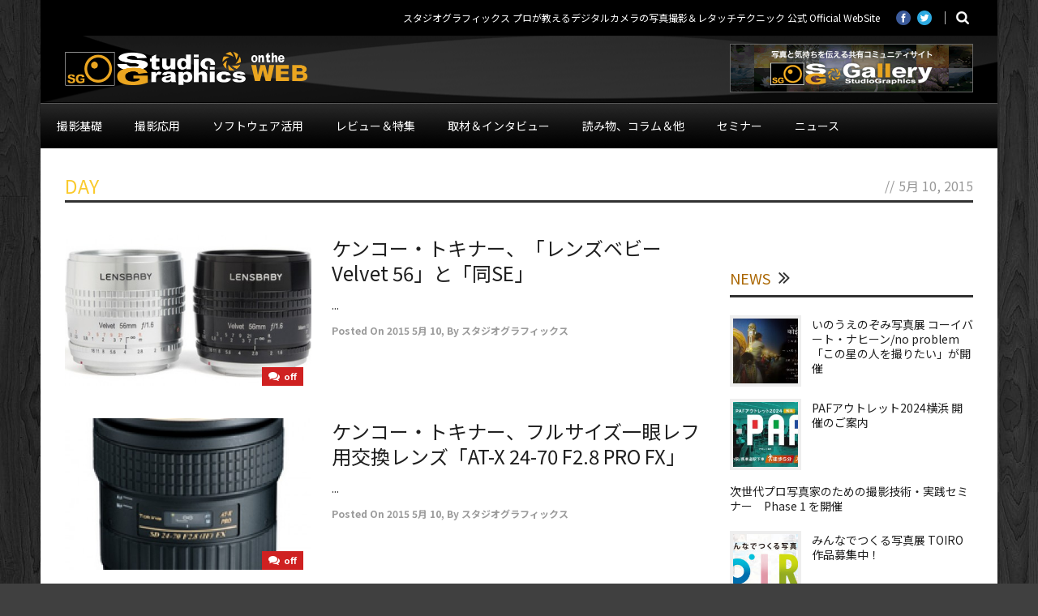

--- FILE ---
content_type: text/html; charset=UTF-8
request_url: https://aska-sg.net/2015/05/10/
body_size: 29888
content:
<!DOCTYPE html>
<head>

	<!-- Basic Page Needs
  ================================================== -->
	<meta charset="UTF-8" />
	



	<!-- CSS
  ================================================== -->
				<meta name="viewport" content="width=device-width, user-scalable=no">
		
		<!-- web font -->
	<link href="https://fonts.googleapis.com/icon?family=Material+Icons" rel="stylesheet">

	<link rel="preconnect" href="https://fonts.googleapis.com">
	<link rel="preconnect" href="https://fonts.gstatic.com" crossorigin>
	<link href="https://fonts.googleapis.com/css2?family=Noto+Sans+JP:wght@400;500;700&family=Squada+One&display=swap" rel="stylesheet">
	<meta property="og:image" content="https://aska-sg.net/wp-content/uploads/2015/05/Velvet-56-SE-150x150.jpg"/>
		<!-- All in One SEO 4.1.9.3 -->
		<title>2015年5月10日 | スタジオグラフィックス</title>
		<meta name="robots" content="noindex, max-snippet:-1, max-image-preview:large, max-video-preview:-1" />
		<link rel="canonical" href="https://aska-sg.net/2015/05/10/" />
		<script type="application/ld+json" class="aioseo-schema">
			{"@context":"https:\/\/schema.org","@graph":[{"@type":"WebSite","@id":"https:\/\/aska-sg.net\/#website","url":"https:\/\/aska-sg.net\/","name":"\u30b9\u30bf\u30b8\u30aa\u30b0\u30e9\u30d5\u30a3\u30c3\u30af\u30b9","description":"\u30b9\u30bf\u30b8\u30aa\u30b0\u30e9\u30d5\u30a3\u30c3\u30af\u30b9 \u30d7\u30ed\u304c\u6559\u3048\u308b\u30c7\u30b8\u30bf\u30eb\u30ab\u30e1\u30e9\u306e\u5199\u771f\u64ae\u5f71\uff06\u30ec\u30bf\u30c3\u30c1\u30c6\u30af\u30cb\u30c3\u30af \u516c\u5f0f Official WebSite","inLanguage":"ja","publisher":{"@id":"https:\/\/aska-sg.net\/#organization"}},{"@type":"Organization","@id":"https:\/\/aska-sg.net\/#organization","name":"\u30b9\u30bf\u30b8\u30aa\u30b0\u30e9\u30d5\u30a3\u30c3\u30af\u30b9","url":"https:\/\/aska-sg.net\/"},{"@type":"BreadcrumbList","@id":"https:\/\/aska-sg.net\/2015\/05\/10\/#breadcrumblist","itemListElement":[{"@type":"ListItem","@id":"https:\/\/aska-sg.net\/#listItem","position":1,"item":{"@type":"WebPage","@id":"https:\/\/aska-sg.net\/","name":"\u30db\u30fc\u30e0","description":"\u30b9\u30bf\u30b8\u30aa\u30b0\u30e9\u30d5\u30a3\u30c3\u30af\u30b9 \u30d7\u30ed\u304c\u6559\u3048\u308b\u30c7\u30b8\u30bf\u30eb\u30ab\u30e1\u30e9\u306e\u5199\u771f\u64ae\u5f71\uff06\u30ec\u30bf\u30c3\u30c1\u30c6\u30af\u30cb\u30c3\u30af \u516c\u5f0f Official WebSite","url":"https:\/\/aska-sg.net\/"},"nextItem":"https:\/\/aska-sg.net\/2015\/#listItem"},{"@type":"ListItem","@id":"https:\/\/aska-sg.net\/2015\/#listItem","position":2,"item":{"@type":"WebPage","@id":"https:\/\/aska-sg.net\/2015\/","name":"2015","url":"https:\/\/aska-sg.net\/2015\/"},"nextItem":"https:\/\/aska-sg.net\/2015\/05\/#listItem","previousItem":"https:\/\/aska-sg.net\/#listItem"},{"@type":"ListItem","@id":"https:\/\/aska-sg.net\/2015\/05\/#listItem","position":3,"item":{"@type":"WebPage","@id":"https:\/\/aska-sg.net\/2015\/05\/","name":"5\u6708, 2015","url":"https:\/\/aska-sg.net\/2015\/05\/"},"nextItem":"https:\/\/aska-sg.net\/2015\/05\/10\/#listItem","previousItem":"https:\/\/aska-sg.net\/2015\/#listItem"},{"@type":"ListItem","@id":"https:\/\/aska-sg.net\/2015\/05\/10\/#listItem","position":4,"item":{"@type":"WebPage","@id":"https:\/\/aska-sg.net\/2015\/05\/10\/","name":"2015\u5e745\u670810\u65e5","url":"https:\/\/aska-sg.net\/2015\/05\/10\/"},"previousItem":"https:\/\/aska-sg.net\/2015\/05\/#listItem"}]},{"@type":"CollectionPage","@id":"https:\/\/aska-sg.net\/2015\/05\/10\/#collectionpage","url":"https:\/\/aska-sg.net\/2015\/05\/10\/","name":"2015\u5e745\u670810\u65e5 | \u30b9\u30bf\u30b8\u30aa\u30b0\u30e9\u30d5\u30a3\u30c3\u30af\u30b9","inLanguage":"ja","isPartOf":{"@id":"https:\/\/aska-sg.net\/#website"},"breadcrumb":{"@id":"https:\/\/aska-sg.net\/2015\/05\/10\/#breadcrumblist"}}]}
		</script>
		<!-- All in One SEO -->

<link rel='dns-prefetch' href='//s.w.org' />
<link rel="alternate" type="application/rss+xml" title="スタジオグラフィックス &raquo; フィード" href="https://aska-sg.net/feed/" />
<link rel="alternate" type="application/rss+xml" title="スタジオグラフィックス &raquo; コメントフィード" href="https://aska-sg.net/comments/feed/" />
<script type="text/javascript">
window._wpemojiSettings = {"baseUrl":"https:\/\/s.w.org\/images\/core\/emoji\/13.1.0\/72x72\/","ext":".png","svgUrl":"https:\/\/s.w.org\/images\/core\/emoji\/13.1.0\/svg\/","svgExt":".svg","source":{"concatemoji":"https:\/\/aska-sg.net\/wp-includes\/js\/wp-emoji-release.min.js?ver=5.9.12"}};
/*! This file is auto-generated */
!function(e,a,t){var n,r,o,i=a.createElement("canvas"),p=i.getContext&&i.getContext("2d");function s(e,t){var a=String.fromCharCode;p.clearRect(0,0,i.width,i.height),p.fillText(a.apply(this,e),0,0);e=i.toDataURL();return p.clearRect(0,0,i.width,i.height),p.fillText(a.apply(this,t),0,0),e===i.toDataURL()}function c(e){var t=a.createElement("script");t.src=e,t.defer=t.type="text/javascript",a.getElementsByTagName("head")[0].appendChild(t)}for(o=Array("flag","emoji"),t.supports={everything:!0,everythingExceptFlag:!0},r=0;r<o.length;r++)t.supports[o[r]]=function(e){if(!p||!p.fillText)return!1;switch(p.textBaseline="top",p.font="600 32px Arial",e){case"flag":return s([127987,65039,8205,9895,65039],[127987,65039,8203,9895,65039])?!1:!s([55356,56826,55356,56819],[55356,56826,8203,55356,56819])&&!s([55356,57332,56128,56423,56128,56418,56128,56421,56128,56430,56128,56423,56128,56447],[55356,57332,8203,56128,56423,8203,56128,56418,8203,56128,56421,8203,56128,56430,8203,56128,56423,8203,56128,56447]);case"emoji":return!s([10084,65039,8205,55357,56613],[10084,65039,8203,55357,56613])}return!1}(o[r]),t.supports.everything=t.supports.everything&&t.supports[o[r]],"flag"!==o[r]&&(t.supports.everythingExceptFlag=t.supports.everythingExceptFlag&&t.supports[o[r]]);t.supports.everythingExceptFlag=t.supports.everythingExceptFlag&&!t.supports.flag,t.DOMReady=!1,t.readyCallback=function(){t.DOMReady=!0},t.supports.everything||(n=function(){t.readyCallback()},a.addEventListener?(a.addEventListener("DOMContentLoaded",n,!1),e.addEventListener("load",n,!1)):(e.attachEvent("onload",n),a.attachEvent("onreadystatechange",function(){"complete"===a.readyState&&t.readyCallback()})),(n=t.source||{}).concatemoji?c(n.concatemoji):n.wpemoji&&n.twemoji&&(c(n.twemoji),c(n.wpemoji)))}(window,document,window._wpemojiSettings);
</script>
<style type="text/css">
img.wp-smiley,
img.emoji {
	display: inline !important;
	border: none !important;
	box-shadow: none !important;
	height: 1em !important;
	width: 1em !important;
	margin: 0 0.07em !important;
	vertical-align: -0.1em !important;
	background: none !important;
	padding: 0 !important;
}
</style>
	<link rel='stylesheet' id='wow-style-css'  href='https://aska-sg.net/wp-content/themes/aska/style.css?ver=5.9.12' type='text/css' media='all' />
<link rel='stylesheet' id='wow-foundation-css'  href='https://aska-sg.net/wp-content/themes/aska/stylesheet/foundation-responsive.css?ver=5.9.12' type='text/css' media='all' />
<link rel='stylesheet' id='style-custom-css'  href='https://aska-sg.net/wp-content/themes/aska/style-custom.css?ver=5.9.12' type='text/css' media='all' />
<link rel='stylesheet' id='wp-block-library-css'  href='https://aska-sg.net/wp-includes/css/dist/block-library/style.min.css?ver=5.9.12' type='text/css' media='all' />
<style id='global-styles-inline-css' type='text/css'>
body{--wp--preset--color--black: #000000;--wp--preset--color--cyan-bluish-gray: #abb8c3;--wp--preset--color--white: #ffffff;--wp--preset--color--pale-pink: #f78da7;--wp--preset--color--vivid-red: #cf2e2e;--wp--preset--color--luminous-vivid-orange: #ff6900;--wp--preset--color--luminous-vivid-amber: #fcb900;--wp--preset--color--light-green-cyan: #7bdcb5;--wp--preset--color--vivid-green-cyan: #00d084;--wp--preset--color--pale-cyan-blue: #8ed1fc;--wp--preset--color--vivid-cyan-blue: #0693e3;--wp--preset--color--vivid-purple: #9b51e0;--wp--preset--gradient--vivid-cyan-blue-to-vivid-purple: linear-gradient(135deg,rgba(6,147,227,1) 0%,rgb(155,81,224) 100%);--wp--preset--gradient--light-green-cyan-to-vivid-green-cyan: linear-gradient(135deg,rgb(122,220,180) 0%,rgb(0,208,130) 100%);--wp--preset--gradient--luminous-vivid-amber-to-luminous-vivid-orange: linear-gradient(135deg,rgba(252,185,0,1) 0%,rgba(255,105,0,1) 100%);--wp--preset--gradient--luminous-vivid-orange-to-vivid-red: linear-gradient(135deg,rgba(255,105,0,1) 0%,rgb(207,46,46) 100%);--wp--preset--gradient--very-light-gray-to-cyan-bluish-gray: linear-gradient(135deg,rgb(238,238,238) 0%,rgb(169,184,195) 100%);--wp--preset--gradient--cool-to-warm-spectrum: linear-gradient(135deg,rgb(74,234,220) 0%,rgb(151,120,209) 20%,rgb(207,42,186) 40%,rgb(238,44,130) 60%,rgb(251,105,98) 80%,rgb(254,248,76) 100%);--wp--preset--gradient--blush-light-purple: linear-gradient(135deg,rgb(255,206,236) 0%,rgb(152,150,240) 100%);--wp--preset--gradient--blush-bordeaux: linear-gradient(135deg,rgb(254,205,165) 0%,rgb(254,45,45) 50%,rgb(107,0,62) 100%);--wp--preset--gradient--luminous-dusk: linear-gradient(135deg,rgb(255,203,112) 0%,rgb(199,81,192) 50%,rgb(65,88,208) 100%);--wp--preset--gradient--pale-ocean: linear-gradient(135deg,rgb(255,245,203) 0%,rgb(182,227,212) 50%,rgb(51,167,181) 100%);--wp--preset--gradient--electric-grass: linear-gradient(135deg,rgb(202,248,128) 0%,rgb(113,206,126) 100%);--wp--preset--gradient--midnight: linear-gradient(135deg,rgb(2,3,129) 0%,rgb(40,116,252) 100%);--wp--preset--duotone--dark-grayscale: url('#wp-duotone-dark-grayscale');--wp--preset--duotone--grayscale: url('#wp-duotone-grayscale');--wp--preset--duotone--purple-yellow: url('#wp-duotone-purple-yellow');--wp--preset--duotone--blue-red: url('#wp-duotone-blue-red');--wp--preset--duotone--midnight: url('#wp-duotone-midnight');--wp--preset--duotone--magenta-yellow: url('#wp-duotone-magenta-yellow');--wp--preset--duotone--purple-green: url('#wp-duotone-purple-green');--wp--preset--duotone--blue-orange: url('#wp-duotone-blue-orange');--wp--preset--font-size--small: 13px;--wp--preset--font-size--medium: 20px;--wp--preset--font-size--large: 36px;--wp--preset--font-size--x-large: 42px;}.has-black-color{color: var(--wp--preset--color--black) !important;}.has-cyan-bluish-gray-color{color: var(--wp--preset--color--cyan-bluish-gray) !important;}.has-white-color{color: var(--wp--preset--color--white) !important;}.has-pale-pink-color{color: var(--wp--preset--color--pale-pink) !important;}.has-vivid-red-color{color: var(--wp--preset--color--vivid-red) !important;}.has-luminous-vivid-orange-color{color: var(--wp--preset--color--luminous-vivid-orange) !important;}.has-luminous-vivid-amber-color{color: var(--wp--preset--color--luminous-vivid-amber) !important;}.has-light-green-cyan-color{color: var(--wp--preset--color--light-green-cyan) !important;}.has-vivid-green-cyan-color{color: var(--wp--preset--color--vivid-green-cyan) !important;}.has-pale-cyan-blue-color{color: var(--wp--preset--color--pale-cyan-blue) !important;}.has-vivid-cyan-blue-color{color: var(--wp--preset--color--vivid-cyan-blue) !important;}.has-vivid-purple-color{color: var(--wp--preset--color--vivid-purple) !important;}.has-black-background-color{background-color: var(--wp--preset--color--black) !important;}.has-cyan-bluish-gray-background-color{background-color: var(--wp--preset--color--cyan-bluish-gray) !important;}.has-white-background-color{background-color: var(--wp--preset--color--white) !important;}.has-pale-pink-background-color{background-color: var(--wp--preset--color--pale-pink) !important;}.has-vivid-red-background-color{background-color: var(--wp--preset--color--vivid-red) !important;}.has-luminous-vivid-orange-background-color{background-color: var(--wp--preset--color--luminous-vivid-orange) !important;}.has-luminous-vivid-amber-background-color{background-color: var(--wp--preset--color--luminous-vivid-amber) !important;}.has-light-green-cyan-background-color{background-color: var(--wp--preset--color--light-green-cyan) !important;}.has-vivid-green-cyan-background-color{background-color: var(--wp--preset--color--vivid-green-cyan) !important;}.has-pale-cyan-blue-background-color{background-color: var(--wp--preset--color--pale-cyan-blue) !important;}.has-vivid-cyan-blue-background-color{background-color: var(--wp--preset--color--vivid-cyan-blue) !important;}.has-vivid-purple-background-color{background-color: var(--wp--preset--color--vivid-purple) !important;}.has-black-border-color{border-color: var(--wp--preset--color--black) !important;}.has-cyan-bluish-gray-border-color{border-color: var(--wp--preset--color--cyan-bluish-gray) !important;}.has-white-border-color{border-color: var(--wp--preset--color--white) !important;}.has-pale-pink-border-color{border-color: var(--wp--preset--color--pale-pink) !important;}.has-vivid-red-border-color{border-color: var(--wp--preset--color--vivid-red) !important;}.has-luminous-vivid-orange-border-color{border-color: var(--wp--preset--color--luminous-vivid-orange) !important;}.has-luminous-vivid-amber-border-color{border-color: var(--wp--preset--color--luminous-vivid-amber) !important;}.has-light-green-cyan-border-color{border-color: var(--wp--preset--color--light-green-cyan) !important;}.has-vivid-green-cyan-border-color{border-color: var(--wp--preset--color--vivid-green-cyan) !important;}.has-pale-cyan-blue-border-color{border-color: var(--wp--preset--color--pale-cyan-blue) !important;}.has-vivid-cyan-blue-border-color{border-color: var(--wp--preset--color--vivid-cyan-blue) !important;}.has-vivid-purple-border-color{border-color: var(--wp--preset--color--vivid-purple) !important;}.has-vivid-cyan-blue-to-vivid-purple-gradient-background{background: var(--wp--preset--gradient--vivid-cyan-blue-to-vivid-purple) !important;}.has-light-green-cyan-to-vivid-green-cyan-gradient-background{background: var(--wp--preset--gradient--light-green-cyan-to-vivid-green-cyan) !important;}.has-luminous-vivid-amber-to-luminous-vivid-orange-gradient-background{background: var(--wp--preset--gradient--luminous-vivid-amber-to-luminous-vivid-orange) !important;}.has-luminous-vivid-orange-to-vivid-red-gradient-background{background: var(--wp--preset--gradient--luminous-vivid-orange-to-vivid-red) !important;}.has-very-light-gray-to-cyan-bluish-gray-gradient-background{background: var(--wp--preset--gradient--very-light-gray-to-cyan-bluish-gray) !important;}.has-cool-to-warm-spectrum-gradient-background{background: var(--wp--preset--gradient--cool-to-warm-spectrum) !important;}.has-blush-light-purple-gradient-background{background: var(--wp--preset--gradient--blush-light-purple) !important;}.has-blush-bordeaux-gradient-background{background: var(--wp--preset--gradient--blush-bordeaux) !important;}.has-luminous-dusk-gradient-background{background: var(--wp--preset--gradient--luminous-dusk) !important;}.has-pale-ocean-gradient-background{background: var(--wp--preset--gradient--pale-ocean) !important;}.has-electric-grass-gradient-background{background: var(--wp--preset--gradient--electric-grass) !important;}.has-midnight-gradient-background{background: var(--wp--preset--gradient--midnight) !important;}.has-small-font-size{font-size: var(--wp--preset--font-size--small) !important;}.has-medium-font-size{font-size: var(--wp--preset--font-size--medium) !important;}.has-large-font-size{font-size: var(--wp--preset--font-size--large) !important;}.has-x-large-font-size{font-size: var(--wp--preset--font-size--x-large) !important;}
</style>
<link rel='stylesheet' id='contact-form-7-css'  href='https://aska-sg.net/wp-content/plugins/contact-form-7/includes/css/styles.css?ver=5.5.6' type='text/css' media='all' />
<link rel='stylesheet' id='events-manager-css'  href='https://aska-sg.net/wp-content/plugins/events-manager/includes/css/events_manager.css?ver=5.99912' type='text/css' media='all' />
<style id='extendify-gutenberg-patterns-and-templates-utilities-inline-css' type='text/css'>
.ext-absolute{position:absolute!important}.ext-relative{position:relative!important}.ext-top-base{top:var(--wp--style--block-gap,1.75rem)!important}.ext-top-lg{top:var(--extendify--spacing--large,3rem)!important}.ext--top-base{top:calc(var(--wp--style--block-gap, 1.75rem)*-1)!important}.ext--top-lg{top:calc(var(--extendify--spacing--large, 3rem)*-1)!important}.ext-right-base{right:var(--wp--style--block-gap,1.75rem)!important}.ext-right-lg{right:var(--extendify--spacing--large,3rem)!important}.ext--right-base{right:calc(var(--wp--style--block-gap, 1.75rem)*-1)!important}.ext--right-lg{right:calc(var(--extendify--spacing--large, 3rem)*-1)!important}.ext-bottom-base{bottom:var(--wp--style--block-gap,1.75rem)!important}.ext-bottom-lg{bottom:var(--extendify--spacing--large,3rem)!important}.ext--bottom-base{bottom:calc(var(--wp--style--block-gap, 1.75rem)*-1)!important}.ext--bottom-lg{bottom:calc(var(--extendify--spacing--large, 3rem)*-1)!important}.ext-left-base{left:var(--wp--style--block-gap,1.75rem)!important}.ext-left-lg{left:var(--extendify--spacing--large,3rem)!important}.ext--left-base{left:calc(var(--wp--style--block-gap, 1.75rem)*-1)!important}.ext--left-lg{left:calc(var(--extendify--spacing--large, 3rem)*-1)!important}.ext-order-1{order:1!important}.ext-order-2{order:2!important}.ext-col-auto{grid-column:auto!important}.ext-col-span-1{grid-column:span 1/span 1!important}.ext-col-span-2{grid-column:span 2/span 2!important}.ext-col-span-3{grid-column:span 3/span 3!important}.ext-col-span-4{grid-column:span 4/span 4!important}.ext-col-span-5{grid-column:span 5/span 5!important}.ext-col-span-6{grid-column:span 6/span 6!important}.ext-col-span-7{grid-column:span 7/span 7!important}.ext-col-span-8{grid-column:span 8/span 8!important}.ext-col-span-9{grid-column:span 9/span 9!important}.ext-col-span-10{grid-column:span 10/span 10!important}.ext-col-span-11{grid-column:span 11/span 11!important}.ext-col-span-12{grid-column:span 12/span 12!important}.ext-col-span-full{grid-column:1/-1!important}.ext-col-start-1{grid-column-start:1!important}.ext-col-start-2{grid-column-start:2!important}.ext-col-start-3{grid-column-start:3!important}.ext-col-start-4{grid-column-start:4!important}.ext-col-start-5{grid-column-start:5!important}.ext-col-start-6{grid-column-start:6!important}.ext-col-start-7{grid-column-start:7!important}.ext-col-start-8{grid-column-start:8!important}.ext-col-start-9{grid-column-start:9!important}.ext-col-start-10{grid-column-start:10!important}.ext-col-start-11{grid-column-start:11!important}.ext-col-start-12{grid-column-start:12!important}.ext-col-start-13{grid-column-start:13!important}.ext-col-start-auto{grid-column-start:auto!important}.ext-col-end-1{grid-column-end:1!important}.ext-col-end-2{grid-column-end:2!important}.ext-col-end-3{grid-column-end:3!important}.ext-col-end-4{grid-column-end:4!important}.ext-col-end-5{grid-column-end:5!important}.ext-col-end-6{grid-column-end:6!important}.ext-col-end-7{grid-column-end:7!important}.ext-col-end-8{grid-column-end:8!important}.ext-col-end-9{grid-column-end:9!important}.ext-col-end-10{grid-column-end:10!important}.ext-col-end-11{grid-column-end:11!important}.ext-col-end-12{grid-column-end:12!important}.ext-col-end-13{grid-column-end:13!important}.ext-col-end-auto{grid-column-end:auto!important}.ext-row-auto{grid-row:auto!important}.ext-row-span-1{grid-row:span 1/span 1!important}.ext-row-span-2{grid-row:span 2/span 2!important}.ext-row-span-3{grid-row:span 3/span 3!important}.ext-row-span-4{grid-row:span 4/span 4!important}.ext-row-span-5{grid-row:span 5/span 5!important}.ext-row-span-6{grid-row:span 6/span 6!important}.ext-row-span-full{grid-row:1/-1!important}.ext-row-start-1{grid-row-start:1!important}.ext-row-start-2{grid-row-start:2!important}.ext-row-start-3{grid-row-start:3!important}.ext-row-start-4{grid-row-start:4!important}.ext-row-start-5{grid-row-start:5!important}.ext-row-start-6{grid-row-start:6!important}.ext-row-start-7{grid-row-start:7!important}.ext-row-start-auto{grid-row-start:auto!important}.ext-row-end-1{grid-row-end:1!important}.ext-row-end-2{grid-row-end:2!important}.ext-row-end-3{grid-row-end:3!important}.ext-row-end-4{grid-row-end:4!important}.ext-row-end-5{grid-row-end:5!important}.ext-row-end-6{grid-row-end:6!important}.ext-row-end-7{grid-row-end:7!important}.ext-row-end-auto{grid-row-end:auto!important}.ext-m-0:not([style*=margin]){margin:0!important}.ext-m-auto:not([style*=margin]){margin:auto!important}.ext-m-base:not([style*=margin]){margin:var(--wp--style--block-gap,1.75rem)!important}.ext-m-lg:not([style*=margin]){margin:var(--extendify--spacing--large,3rem)!important}.ext--m-base:not([style*=margin]){margin:calc(var(--wp--style--block-gap, 1.75rem)*-1)!important}.ext--m-lg:not([style*=margin]){margin:calc(var(--extendify--spacing--large, 3rem)*-1)!important}.ext-mx-0:not([style*=margin]){margin-left:0!important;margin-right:0!important}.ext-mx-auto:not([style*=margin]){margin-left:auto!important;margin-right:auto!important}.ext-mx-base:not([style*=margin]){margin-left:var(--wp--style--block-gap,1.75rem)!important;margin-right:var(--wp--style--block-gap,1.75rem)!important}.ext-mx-lg:not([style*=margin]){margin-left:var(--extendify--spacing--large,3rem)!important;margin-right:var(--extendify--spacing--large,3rem)!important}.ext--mx-base:not([style*=margin]){margin-left:calc(var(--wp--style--block-gap, 1.75rem)*-1)!important;margin-right:calc(var(--wp--style--block-gap, 1.75rem)*-1)!important}.ext--mx-lg:not([style*=margin]){margin-left:calc(var(--extendify--spacing--large, 3rem)*-1)!important;margin-right:calc(var(--extendify--spacing--large, 3rem)*-1)!important}.ext-my-0:not([style*=margin]){margin-bottom:0!important;margin-top:0!important}.ext-my-auto:not([style*=margin]){margin-bottom:auto!important;margin-top:auto!important}.ext-my-base:not([style*=margin]){margin-bottom:var(--wp--style--block-gap,1.75rem)!important;margin-top:var(--wp--style--block-gap,1.75rem)!important}.ext-my-lg:not([style*=margin]){margin-bottom:var(--extendify--spacing--large,3rem)!important;margin-top:var(--extendify--spacing--large,3rem)!important}.ext--my-base:not([style*=margin]){margin-bottom:calc(var(--wp--style--block-gap, 1.75rem)*-1)!important;margin-top:calc(var(--wp--style--block-gap, 1.75rem)*-1)!important}.ext--my-lg:not([style*=margin]){margin-bottom:calc(var(--extendify--spacing--large, 3rem)*-1)!important;margin-top:calc(var(--extendify--spacing--large, 3rem)*-1)!important}.ext-mt-0:not([style*=margin]){margin-top:0!important}.ext-mt-auto:not([style*=margin]){margin-top:auto!important}.ext-mt-base:not([style*=margin]){margin-top:var(--wp--style--block-gap,1.75rem)!important}.ext-mt-lg:not([style*=margin]){margin-top:var(--extendify--spacing--large,3rem)!important}.ext--mt-base:not([style*=margin]){margin-top:calc(var(--wp--style--block-gap, 1.75rem)*-1)!important}.ext--mt-lg:not([style*=margin]){margin-top:calc(var(--extendify--spacing--large, 3rem)*-1)!important}.ext-mr-0:not([style*=margin]){margin-right:0!important}.ext-mr-auto:not([style*=margin]){margin-right:auto!important}.ext-mr-base:not([style*=margin]){margin-right:var(--wp--style--block-gap,1.75rem)!important}.ext-mr-lg:not([style*=margin]){margin-right:var(--extendify--spacing--large,3rem)!important}.ext--mr-base:not([style*=margin]){margin-right:calc(var(--wp--style--block-gap, 1.75rem)*-1)!important}.ext--mr-lg:not([style*=margin]){margin-right:calc(var(--extendify--spacing--large, 3rem)*-1)!important}.ext-mb-0:not([style*=margin]){margin-bottom:0!important}.ext-mb-auto:not([style*=margin]){margin-bottom:auto!important}.ext-mb-base:not([style*=margin]){margin-bottom:var(--wp--style--block-gap,1.75rem)!important}.ext-mb-lg:not([style*=margin]){margin-bottom:var(--extendify--spacing--large,3rem)!important}.ext--mb-base:not([style*=margin]){margin-bottom:calc(var(--wp--style--block-gap, 1.75rem)*-1)!important}.ext--mb-lg:not([style*=margin]){margin-bottom:calc(var(--extendify--spacing--large, 3rem)*-1)!important}.ext-ml-0:not([style*=margin]){margin-left:0!important}.ext-ml-auto:not([style*=margin]){margin-left:auto!important}.ext-ml-base:not([style*=margin]){margin-left:var(--wp--style--block-gap,1.75rem)!important}.ext-ml-lg:not([style*=margin]){margin-left:var(--extendify--spacing--large,3rem)!important}.ext--ml-base:not([style*=margin]){margin-left:calc(var(--wp--style--block-gap, 1.75rem)*-1)!important}.ext--ml-lg:not([style*=margin]){margin-left:calc(var(--extendify--spacing--large, 3rem)*-1)!important}.ext-block{display:block!important}.ext-inline-block{display:inline-block!important}.ext-inline{display:inline!important}.ext-flex{display:flex!important}.ext-inline-flex{display:inline-flex!important}.ext-grid{display:grid!important}.ext-inline-grid{display:inline-grid!important}.ext-hidden{display:none!important}.ext-w-auto{width:auto!important}.ext-w-full{width:100%!important}.ext-max-w-full{max-width:100%!important}.ext-flex-1{flex:1 1 0%!important}.ext-flex-auto{flex:1 1 auto!important}.ext-flex-initial{flex:0 1 auto!important}.ext-flex-none{flex:none!important}.ext-flex-shrink-0{flex-shrink:0!important}.ext-flex-shrink{flex-shrink:1!important}.ext-flex-grow-0{flex-grow:0!important}.ext-flex-grow{flex-grow:1!important}.ext-list-none{list-style-type:none!important}.ext-grid-cols-1{grid-template-columns:repeat(1,minmax(0,1fr))!important}.ext-grid-cols-2{grid-template-columns:repeat(2,minmax(0,1fr))!important}.ext-grid-cols-3{grid-template-columns:repeat(3,minmax(0,1fr))!important}.ext-grid-cols-4{grid-template-columns:repeat(4,minmax(0,1fr))!important}.ext-grid-cols-5{grid-template-columns:repeat(5,minmax(0,1fr))!important}.ext-grid-cols-6{grid-template-columns:repeat(6,minmax(0,1fr))!important}.ext-grid-cols-7{grid-template-columns:repeat(7,minmax(0,1fr))!important}.ext-grid-cols-8{grid-template-columns:repeat(8,minmax(0,1fr))!important}.ext-grid-cols-9{grid-template-columns:repeat(9,minmax(0,1fr))!important}.ext-grid-cols-10{grid-template-columns:repeat(10,minmax(0,1fr))!important}.ext-grid-cols-11{grid-template-columns:repeat(11,minmax(0,1fr))!important}.ext-grid-cols-12{grid-template-columns:repeat(12,minmax(0,1fr))!important}.ext-grid-cols-none{grid-template-columns:none!important}.ext-grid-rows-1{grid-template-rows:repeat(1,minmax(0,1fr))!important}.ext-grid-rows-2{grid-template-rows:repeat(2,minmax(0,1fr))!important}.ext-grid-rows-3{grid-template-rows:repeat(3,minmax(0,1fr))!important}.ext-grid-rows-4{grid-template-rows:repeat(4,minmax(0,1fr))!important}.ext-grid-rows-5{grid-template-rows:repeat(5,minmax(0,1fr))!important}.ext-grid-rows-6{grid-template-rows:repeat(6,minmax(0,1fr))!important}.ext-grid-rows-none{grid-template-rows:none!important}.ext-flex-row{flex-direction:row!important}.ext-flex-row-reverse{flex-direction:row-reverse!important}.ext-flex-col{flex-direction:column!important}.ext-flex-col-reverse{flex-direction:column-reverse!important}.ext-flex-wrap{flex-wrap:wrap!important}.ext-flex-wrap-reverse{flex-wrap:wrap-reverse!important}.ext-flex-nowrap{flex-wrap:nowrap!important}.ext-items-start{align-items:flex-start!important}.ext-items-end{align-items:flex-end!important}.ext-items-center{align-items:center!important}.ext-items-baseline{align-items:baseline!important}.ext-items-stretch{align-items:stretch!important}.ext-justify-start{justify-content:flex-start!important}.ext-justify-end{justify-content:flex-end!important}.ext-justify-center{justify-content:center!important}.ext-justify-between{justify-content:space-between!important}.ext-justify-around{justify-content:space-around!important}.ext-justify-evenly{justify-content:space-evenly!important}.ext-justify-items-start{justify-items:start!important}.ext-justify-items-end{justify-items:end!important}.ext-justify-items-center{justify-items:center!important}.ext-justify-items-stretch{justify-items:stretch!important}.ext-gap-0{gap:0!important}.ext-gap-base{gap:var(--wp--style--block-gap,1.75rem)!important}.ext-gap-lg{gap:var(--extendify--spacing--large,3rem)!important}.ext-gap-x-0{-moz-column-gap:0!important;column-gap:0!important}.ext-gap-x-base{-moz-column-gap:var(--wp--style--block-gap,1.75rem)!important;column-gap:var(--wp--style--block-gap,1.75rem)!important}.ext-gap-x-lg{-moz-column-gap:var(--extendify--spacing--large,3rem)!important;column-gap:var(--extendify--spacing--large,3rem)!important}.ext-gap-y-0{row-gap:0!important}.ext-gap-y-base{row-gap:var(--wp--style--block-gap,1.75rem)!important}.ext-gap-y-lg{row-gap:var(--extendify--spacing--large,3rem)!important}.ext-justify-self-auto{justify-self:auto!important}.ext-justify-self-start{justify-self:start!important}.ext-justify-self-end{justify-self:end!important}.ext-justify-self-center{justify-self:center!important}.ext-justify-self-stretch{justify-self:stretch!important}.ext-rounded-none{border-radius:0!important}.ext-rounded-full{border-radius:9999px!important}.ext-rounded-t-none{border-top-left-radius:0!important;border-top-right-radius:0!important}.ext-rounded-t-full{border-top-left-radius:9999px!important;border-top-right-radius:9999px!important}.ext-rounded-r-none{border-bottom-right-radius:0!important;border-top-right-radius:0!important}.ext-rounded-r-full{border-bottom-right-radius:9999px!important;border-top-right-radius:9999px!important}.ext-rounded-b-none{border-bottom-left-radius:0!important;border-bottom-right-radius:0!important}.ext-rounded-b-full{border-bottom-left-radius:9999px!important;border-bottom-right-radius:9999px!important}.ext-rounded-l-none{border-bottom-left-radius:0!important;border-top-left-radius:0!important}.ext-rounded-l-full{border-bottom-left-radius:9999px!important;border-top-left-radius:9999px!important}.ext-rounded-tl-none{border-top-left-radius:0!important}.ext-rounded-tl-full{border-top-left-radius:9999px!important}.ext-rounded-tr-none{border-top-right-radius:0!important}.ext-rounded-tr-full{border-top-right-radius:9999px!important}.ext-rounded-br-none{border-bottom-right-radius:0!important}.ext-rounded-br-full{border-bottom-right-radius:9999px!important}.ext-rounded-bl-none{border-bottom-left-radius:0!important}.ext-rounded-bl-full{border-bottom-left-radius:9999px!important}.ext-border-0{border-width:0!important}.ext-border-t-0{border-top-width:0!important}.ext-border-r-0{border-right-width:0!important}.ext-border-b-0{border-bottom-width:0!important}.ext-border-l-0{border-left-width:0!important}.ext-p-0:not([style*=padding]){padding:0!important}.ext-p-base:not([style*=padding]){padding:var(--wp--style--block-gap,1.75rem)!important}.ext-p-lg:not([style*=padding]){padding:var(--extendify--spacing--large,3rem)!important}.ext-px-0:not([style*=padding]){padding-left:0!important;padding-right:0!important}.ext-px-base:not([style*=padding]){padding-left:var(--wp--style--block-gap,1.75rem)!important;padding-right:var(--wp--style--block-gap,1.75rem)!important}.ext-px-lg:not([style*=padding]){padding-left:var(--extendify--spacing--large,3rem)!important;padding-right:var(--extendify--spacing--large,3rem)!important}.ext-py-0:not([style*=padding]){padding-bottom:0!important;padding-top:0!important}.ext-py-base:not([style*=padding]){padding-bottom:var(--wp--style--block-gap,1.75rem)!important;padding-top:var(--wp--style--block-gap,1.75rem)!important}.ext-py-lg:not([style*=padding]){padding-bottom:var(--extendify--spacing--large,3rem)!important;padding-top:var(--extendify--spacing--large,3rem)!important}.ext-pt-0:not([style*=padding]){padding-top:0!important}.ext-pt-base:not([style*=padding]){padding-top:var(--wp--style--block-gap,1.75rem)!important}.ext-pt-lg:not([style*=padding]){padding-top:var(--extendify--spacing--large,3rem)!important}.ext-pr-0:not([style*=padding]){padding-right:0!important}.ext-pr-base:not([style*=padding]){padding-right:var(--wp--style--block-gap,1.75rem)!important}.ext-pr-lg:not([style*=padding]){padding-right:var(--extendify--spacing--large,3rem)!important}.ext-pb-0:not([style*=padding]){padding-bottom:0!important}.ext-pb-base:not([style*=padding]){padding-bottom:var(--wp--style--block-gap,1.75rem)!important}.ext-pb-lg:not([style*=padding]){padding-bottom:var(--extendify--spacing--large,3rem)!important}.ext-pl-0:not([style*=padding]){padding-left:0!important}.ext-pl-base:not([style*=padding]){padding-left:var(--wp--style--block-gap,1.75rem)!important}.ext-pl-lg:not([style*=padding]){padding-left:var(--extendify--spacing--large,3rem)!important}.ext-text-left{text-align:left!important}.ext-text-center{text-align:center!important}.ext-text-right{text-align:right!important}.ext-leading-none{line-height:1!important}.ext-leading-tight{line-height:1.25!important}.ext-leading-snug{line-height:1.375!important}.ext-leading-normal{line-height:1.5!important}.ext-leading-relaxed{line-height:1.625!important}.ext-leading-loose{line-height:2!important}.clip-path--rhombus img{-webkit-clip-path:polygon(15% 6%,80% 29%,84% 93%,23% 69%);clip-path:polygon(15% 6%,80% 29%,84% 93%,23% 69%)}.clip-path--diamond img{-webkit-clip-path:polygon(5% 29%,60% 2%,91% 64%,36% 89%);clip-path:polygon(5% 29%,60% 2%,91% 64%,36% 89%)}.clip-path--rhombus-alt img{-webkit-clip-path:polygon(14% 9%,85% 24%,91% 89%,19% 76%);clip-path:polygon(14% 9%,85% 24%,91% 89%,19% 76%)}.wp-block-columns[class*=fullwidth-cols]{margin-bottom:unset}.wp-block-column.editor\:pointer-events-none{margin-bottom:0!important;margin-top:0!important}.is-root-container.block-editor-block-list__layout>[data-align=full]:not(:first-of-type)>.wp-block-column.editor\:pointer-events-none,.is-root-container.block-editor-block-list__layout>[data-align=wide]>.wp-block-column.editor\:pointer-events-none{margin-top:calc(var(--wp--style--block-gap, 28px)*-1)!important}.ext .wp-block-columns .wp-block-column[style*=padding]{padding-left:0!important;padding-right:0!important}.ext .wp-block-columns+.wp-block-columns:not([class*=mt-]):not([class*=my-]):not([style*=margin]){margin-top:0!important}[class*=fullwidth-cols] .wp-block-column:first-child,[class*=fullwidth-cols] .wp-block-group:first-child{margin-top:0}[class*=fullwidth-cols] .wp-block-column:last-child,[class*=fullwidth-cols] .wp-block-group:last-child{margin-bottom:0}[class*=fullwidth-cols] .wp-block-column:first-child>*,[class*=fullwidth-cols] .wp-block-column>:first-child{margin-top:0}.ext .is-not-stacked-on-mobile .wp-block-column,[class*=fullwidth-cols] .wp-block-column>:last-child{margin-bottom:0}.wp-block-columns[class*=fullwidth-cols]:not(.is-not-stacked-on-mobile)>.wp-block-column:not(:last-child){margin-bottom:var(--wp--style--block-gap,1.75rem)}@media (min-width:782px){.wp-block-columns[class*=fullwidth-cols]:not(.is-not-stacked-on-mobile)>.wp-block-column:not(:last-child){margin-bottom:0}}.wp-block-columns[class*=fullwidth-cols].is-not-stacked-on-mobile>.wp-block-column{margin-bottom:0!important}@media (min-width:600px) and (max-width:781px){.wp-block-columns[class*=fullwidth-cols]:not(.is-not-stacked-on-mobile)>.wp-block-column:nth-child(2n){margin-left:var(--wp--style--block-gap,2em)}}@media (max-width:781px){.tablet\:fullwidth-cols.wp-block-columns:not(.is-not-stacked-on-mobile){flex-wrap:wrap}.tablet\:fullwidth-cols.wp-block-columns:not(.is-not-stacked-on-mobile)>.wp-block-column,.tablet\:fullwidth-cols.wp-block-columns:not(.is-not-stacked-on-mobile)>.wp-block-column:not([style*=margin]){margin-left:0!important}.tablet\:fullwidth-cols.wp-block-columns:not(.is-not-stacked-on-mobile)>.wp-block-column{flex-basis:100%!important}}@media (max-width:1079px){.desktop\:fullwidth-cols.wp-block-columns:not(.is-not-stacked-on-mobile){flex-wrap:wrap}.desktop\:fullwidth-cols.wp-block-columns:not(.is-not-stacked-on-mobile)>.wp-block-column,.desktop\:fullwidth-cols.wp-block-columns:not(.is-not-stacked-on-mobile)>.wp-block-column:not([style*=margin]){margin-left:0!important}.desktop\:fullwidth-cols.wp-block-columns:not(.is-not-stacked-on-mobile)>.wp-block-column{flex-basis:100%!important}.desktop\:fullwidth-cols.wp-block-columns:not(.is-not-stacked-on-mobile)>.wp-block-column:not(:last-child){margin-bottom:var(--wp--style--block-gap,1.75rem)!important}}.direction-rtl{direction:rtl}.direction-ltr{direction:ltr}.is-style-inline-list{padding-left:0!important}.is-style-inline-list li{list-style-type:none!important}@media (min-width:782px){.is-style-inline-list li{display:inline!important;margin-right:var(--wp--style--block-gap,1.75rem)!important}}@media (min-width:782px){.is-style-inline-list li:first-child{margin-left:0!important}}@media (min-width:782px){.is-style-inline-list li:last-child{margin-right:0!important}}.bring-to-front{position:relative;z-index:10}.text-stroke{-webkit-text-stroke-color:var(--wp--preset--color--background)}.text-stroke,.text-stroke--primary{-webkit-text-stroke-width:var(
        --wp--custom--typography--text-stroke-width,2px
    )}.text-stroke--primary{-webkit-text-stroke-color:var(--wp--preset--color--primary)}.text-stroke--secondary{-webkit-text-stroke-width:var(
        --wp--custom--typography--text-stroke-width,2px
    );-webkit-text-stroke-color:var(--wp--preset--color--secondary)}.editor\:no-caption .block-editor-rich-text__editable{display:none!important}.editor\:no-inserter .wp-block-column:not(.is-selected)>.block-list-appender,.editor\:no-inserter .wp-block-cover__inner-container>.block-list-appender,.editor\:no-inserter .wp-block-group__inner-container>.block-list-appender,.editor\:no-inserter>.block-list-appender{display:none}.editor\:no-resize .components-resizable-box__handle,.editor\:no-resize .components-resizable-box__handle:after,.editor\:no-resize .components-resizable-box__side-handle:before{display:none;pointer-events:none}.editor\:no-resize .components-resizable-box__container{display:block}.editor\:pointer-events-none{pointer-events:none}.is-style-angled{justify-content:flex-end}.ext .is-style-angled>[class*=_inner-container],.is-style-angled{align-items:center}.is-style-angled .wp-block-cover__image-background,.is-style-angled .wp-block-cover__video-background{-webkit-clip-path:polygon(0 0,30% 0,50% 100%,0 100%);clip-path:polygon(0 0,30% 0,50% 100%,0 100%);z-index:1}@media (min-width:782px){.is-style-angled .wp-block-cover__image-background,.is-style-angled .wp-block-cover__video-background{-webkit-clip-path:polygon(0 0,55% 0,65% 100%,0 100%);clip-path:polygon(0 0,55% 0,65% 100%,0 100%)}}.has-foreground-color{color:var(--wp--preset--color--foreground,#000)!important}.has-foreground-background-color{background-color:var(--wp--preset--color--foreground,#000)!important}.has-background-color{color:var(--wp--preset--color--background,#fff)!important}.has-background-background-color{background-color:var(--wp--preset--color--background,#fff)!important}.has-primary-color{color:var(--wp--preset--color--primary,#4b5563)!important}.has-primary-background-color{background-color:var(--wp--preset--color--primary,#4b5563)!important}.has-secondary-color{color:var(--wp--preset--color--secondary,#9ca3af)!important}.has-secondary-background-color{background-color:var(--wp--preset--color--secondary,#9ca3af)!important}.ext.has-text-color h1,.ext.has-text-color h2,.ext.has-text-color h3,.ext.has-text-color h4,.ext.has-text-color h5,.ext.has-text-color h6,.ext.has-text-color p{color:currentColor}.has-white-color{color:var(--wp--preset--color--white,#fff)!important}.has-black-color{color:var(--wp--preset--color--black,#000)!important}.has-ext-foreground-background-color{background-color:var(
        --wp--preset--color--foreground,var(--wp--preset--color--black,#000)
    )!important}.has-ext-primary-background-color{background-color:var(
        --wp--preset--color--primary,var(--wp--preset--color--cyan-bluish-gray,#000)
    )!important}.wp-block-button__link.has-black-background-color{border-color:var(--wp--preset--color--black,#000)}.wp-block-button__link.has-white-background-color{border-color:var(--wp--preset--color--white,#fff)}.has-ext-small-font-size{font-size:var(--wp--preset--font-size--ext-small)!important}.has-ext-medium-font-size{font-size:var(--wp--preset--font-size--ext-medium)!important}.has-ext-large-font-size{font-size:var(--wp--preset--font-size--ext-large)!important;line-height:1.2}.has-ext-x-large-font-size{font-size:var(--wp--preset--font-size--ext-x-large)!important;line-height:1}.has-ext-xx-large-font-size{font-size:var(--wp--preset--font-size--ext-xx-large)!important;line-height:1}.has-ext-x-large-font-size:not([style*=line-height]),.has-ext-xx-large-font-size:not([style*=line-height]){line-height:1.1}.ext .wp-block-group>*{margin-bottom:0;margin-top:0}.ext .wp-block-group>*+*{margin-bottom:0}.ext .wp-block-group>*+*,.ext h2{margin-top:var(--wp--style--block-gap,1.75rem)}.ext h2{margin-bottom:var(--wp--style--block-gap,1.75rem)}.has-ext-x-large-font-size+h3,.has-ext-x-large-font-size+p{margin-top:.5rem}.ext .wp-block-buttons>.wp-block-button.wp-block-button__width-25{min-width:12rem;width:calc(25% - var(--wp--style--block-gap, .5em)*.75)}.ext .ext-grid>[class*=_inner-container]{display:grid}.ext>[class*=_inner-container]>.ext-grid:not([class*=columns]),.ext>[class*=_inner-container]>.wp-block>.ext-grid:not([class*=columns]){display:initial!important}.ext .ext-grid-cols-1>[class*=_inner-container]{grid-template-columns:repeat(1,minmax(0,1fr))!important}.ext .ext-grid-cols-2>[class*=_inner-container]{grid-template-columns:repeat(2,minmax(0,1fr))!important}.ext .ext-grid-cols-3>[class*=_inner-container]{grid-template-columns:repeat(3,minmax(0,1fr))!important}.ext .ext-grid-cols-4>[class*=_inner-container]{grid-template-columns:repeat(4,minmax(0,1fr))!important}.ext .ext-grid-cols-5>[class*=_inner-container]{grid-template-columns:repeat(5,minmax(0,1fr))!important}.ext .ext-grid-cols-6>[class*=_inner-container]{grid-template-columns:repeat(6,minmax(0,1fr))!important}.ext .ext-grid-cols-7>[class*=_inner-container]{grid-template-columns:repeat(7,minmax(0,1fr))!important}.ext .ext-grid-cols-8>[class*=_inner-container]{grid-template-columns:repeat(8,minmax(0,1fr))!important}.ext .ext-grid-cols-9>[class*=_inner-container]{grid-template-columns:repeat(9,minmax(0,1fr))!important}.ext .ext-grid-cols-10>[class*=_inner-container]{grid-template-columns:repeat(10,minmax(0,1fr))!important}.ext .ext-grid-cols-11>[class*=_inner-container]{grid-template-columns:repeat(11,minmax(0,1fr))!important}.ext .ext-grid-cols-12>[class*=_inner-container]{grid-template-columns:repeat(12,minmax(0,1fr))!important}.ext .ext-grid-cols-13>[class*=_inner-container]{grid-template-columns:repeat(13,minmax(0,1fr))!important}.ext .ext-grid-cols-none>[class*=_inner-container]{grid-template-columns:none!important}.ext .ext-grid-rows-1>[class*=_inner-container]{grid-template-rows:repeat(1,minmax(0,1fr))!important}.ext .ext-grid-rows-2>[class*=_inner-container]{grid-template-rows:repeat(2,minmax(0,1fr))!important}.ext .ext-grid-rows-3>[class*=_inner-container]{grid-template-rows:repeat(3,minmax(0,1fr))!important}.ext .ext-grid-rows-4>[class*=_inner-container]{grid-template-rows:repeat(4,minmax(0,1fr))!important}.ext .ext-grid-rows-5>[class*=_inner-container]{grid-template-rows:repeat(5,minmax(0,1fr))!important}.ext .ext-grid-rows-6>[class*=_inner-container]{grid-template-rows:repeat(6,minmax(0,1fr))!important}.ext .ext-grid-rows-none>[class*=_inner-container]{grid-template-rows:none!important}.ext .ext-items-start>[class*=_inner-container]{align-items:flex-start!important}.ext .ext-items-end>[class*=_inner-container]{align-items:flex-end!important}.ext .ext-items-center>[class*=_inner-container]{align-items:center!important}.ext .ext-items-baseline>[class*=_inner-container]{align-items:baseline!important}.ext .ext-items-stretch>[class*=_inner-container]{align-items:stretch!important}.ext.wp-block-group>:last-child{margin-bottom:0}.ext .wp-block-group__inner-container{padding:0!important}.ext.has-background{padding-left:var(--wp--style--block-gap,1.75rem);padding-right:var(--wp--style--block-gap,1.75rem)}.ext [class*=inner-container]>.alignwide [class*=inner-container],.ext [class*=inner-container]>[data-align=wide] [class*=inner-container]{max-width:var(--responsive--alignwide-width,120rem)}.ext [class*=inner-container]>.alignwide [class*=inner-container]>*,.ext [class*=inner-container]>[data-align=wide] [class*=inner-container]>*{max-width:100%!important}.ext .wp-block-image{position:relative;text-align:center}.ext .wp-block-image img{display:inline-block;vertical-align:middle}body{--extendify--spacing--large:var(
        --wp--custom--spacing--large,clamp(2em,8vw,8em)
    );--wp--preset--font-size--ext-small:1rem;--wp--preset--font-size--ext-medium:1.125rem;--wp--preset--font-size--ext-large:clamp(1.65rem,3.5vw,2.15rem);--wp--preset--font-size--ext-x-large:clamp(3rem,6vw,4.75rem);--wp--preset--font-size--ext-xx-large:clamp(3.25rem,7.5vw,5.75rem);--wp--preset--color--black:#000;--wp--preset--color--white:#fff}.ext *{box-sizing:border-box}.block-editor-block-preview__content-iframe .ext [data-type="core/spacer"] .components-resizable-box__container{background:transparent!important}.block-editor-block-preview__content-iframe .ext [data-type="core/spacer"] .block-library-spacer__resize-container:before{display:none!important}.ext .wp-block-group__inner-container figure.wp-block-gallery.alignfull{margin-bottom:unset;margin-top:unset}.ext .alignwide{margin-left:auto!important;margin-right:auto!important}.is-root-container.block-editor-block-list__layout>[data-align=full]:not(:first-of-type)>.ext-my-0,.is-root-container.block-editor-block-list__layout>[data-align=wide]>.ext-my-0:not([style*=margin]){margin-top:calc(var(--wp--style--block-gap, 28px)*-1)!important}.block-editor-block-preview__content-iframe .preview\:min-h-50{min-height:50vw!important}.block-editor-block-preview__content-iframe .preview\:min-h-60{min-height:60vw!important}.block-editor-block-preview__content-iframe .preview\:min-h-70{min-height:70vw!important}.block-editor-block-preview__content-iframe .preview\:min-h-80{min-height:80vw!important}.block-editor-block-preview__content-iframe .preview\:min-h-100{min-height:100vw!important}.ext-mr-0.alignfull:not([style*=margin]):not([style*=margin]){margin-right:0!important}.ext-ml-0:not([style*=margin]):not([style*=margin]){margin-left:0!important}.is-root-container .wp-block[data-align=full]>.ext-mx-0:not([style*=margin]):not([style*=margin]){margin-left:calc(var(--wp--custom--spacing--outer, 0)*1)!important;margin-right:calc(var(--wp--custom--spacing--outer, 0)*1)!important;overflow:hidden;width:unset}@media (min-width:782px){.tablet\:ext-absolute{position:absolute!important}.tablet\:ext-relative{position:relative!important}.tablet\:ext-top-base{top:var(--wp--style--block-gap,1.75rem)!important}.tablet\:ext-top-lg{top:var(--extendify--spacing--large,3rem)!important}.tablet\:ext--top-base{top:calc(var(--wp--style--block-gap, 1.75rem)*-1)!important}.tablet\:ext--top-lg{top:calc(var(--extendify--spacing--large, 3rem)*-1)!important}.tablet\:ext-right-base{right:var(--wp--style--block-gap,1.75rem)!important}.tablet\:ext-right-lg{right:var(--extendify--spacing--large,3rem)!important}.tablet\:ext--right-base{right:calc(var(--wp--style--block-gap, 1.75rem)*-1)!important}.tablet\:ext--right-lg{right:calc(var(--extendify--spacing--large, 3rem)*-1)!important}.tablet\:ext-bottom-base{bottom:var(--wp--style--block-gap,1.75rem)!important}.tablet\:ext-bottom-lg{bottom:var(--extendify--spacing--large,3rem)!important}.tablet\:ext--bottom-base{bottom:calc(var(--wp--style--block-gap, 1.75rem)*-1)!important}.tablet\:ext--bottom-lg{bottom:calc(var(--extendify--spacing--large, 3rem)*-1)!important}.tablet\:ext-left-base{left:var(--wp--style--block-gap,1.75rem)!important}.tablet\:ext-left-lg{left:var(--extendify--spacing--large,3rem)!important}.tablet\:ext--left-base{left:calc(var(--wp--style--block-gap, 1.75rem)*-1)!important}.tablet\:ext--left-lg{left:calc(var(--extendify--spacing--large, 3rem)*-1)!important}.tablet\:ext-order-1{order:1!important}.tablet\:ext-order-2{order:2!important}.tablet\:ext-m-0:not([style*=margin]){margin:0!important}.tablet\:ext-m-auto:not([style*=margin]){margin:auto!important}.tablet\:ext-m-base:not([style*=margin]){margin:var(--wp--style--block-gap,1.75rem)!important}.tablet\:ext-m-lg:not([style*=margin]){margin:var(--extendify--spacing--large,3rem)!important}.tablet\:ext--m-base:not([style*=margin]){margin:calc(var(--wp--style--block-gap, 1.75rem)*-1)!important}.tablet\:ext--m-lg:not([style*=margin]){margin:calc(var(--extendify--spacing--large, 3rem)*-1)!important}.tablet\:ext-mx-0:not([style*=margin]){margin-left:0!important;margin-right:0!important}.tablet\:ext-mx-auto:not([style*=margin]){margin-left:auto!important;margin-right:auto!important}.tablet\:ext-mx-base:not([style*=margin]){margin-left:var(--wp--style--block-gap,1.75rem)!important;margin-right:var(--wp--style--block-gap,1.75rem)!important}.tablet\:ext-mx-lg:not([style*=margin]){margin-left:var(--extendify--spacing--large,3rem)!important;margin-right:var(--extendify--spacing--large,3rem)!important}.tablet\:ext--mx-base:not([style*=margin]){margin-left:calc(var(--wp--style--block-gap, 1.75rem)*-1)!important;margin-right:calc(var(--wp--style--block-gap, 1.75rem)*-1)!important}.tablet\:ext--mx-lg:not([style*=margin]){margin-left:calc(var(--extendify--spacing--large, 3rem)*-1)!important;margin-right:calc(var(--extendify--spacing--large, 3rem)*-1)!important}.tablet\:ext-my-0:not([style*=margin]){margin-bottom:0!important;margin-top:0!important}.tablet\:ext-my-auto:not([style*=margin]){margin-bottom:auto!important;margin-top:auto!important}.tablet\:ext-my-base:not([style*=margin]){margin-bottom:var(--wp--style--block-gap,1.75rem)!important;margin-top:var(--wp--style--block-gap,1.75rem)!important}.tablet\:ext-my-lg:not([style*=margin]){margin-bottom:var(--extendify--spacing--large,3rem)!important;margin-top:var(--extendify--spacing--large,3rem)!important}.tablet\:ext--my-base:not([style*=margin]){margin-bottom:calc(var(--wp--style--block-gap, 1.75rem)*-1)!important;margin-top:calc(var(--wp--style--block-gap, 1.75rem)*-1)!important}.tablet\:ext--my-lg:not([style*=margin]){margin-bottom:calc(var(--extendify--spacing--large, 3rem)*-1)!important;margin-top:calc(var(--extendify--spacing--large, 3rem)*-1)!important}.tablet\:ext-mt-0:not([style*=margin]){margin-top:0!important}.tablet\:ext-mt-auto:not([style*=margin]){margin-top:auto!important}.tablet\:ext-mt-base:not([style*=margin]){margin-top:var(--wp--style--block-gap,1.75rem)!important}.tablet\:ext-mt-lg:not([style*=margin]){margin-top:var(--extendify--spacing--large,3rem)!important}.tablet\:ext--mt-base:not([style*=margin]){margin-top:calc(var(--wp--style--block-gap, 1.75rem)*-1)!important}.tablet\:ext--mt-lg:not([style*=margin]){margin-top:calc(var(--extendify--spacing--large, 3rem)*-1)!important}.tablet\:ext-mr-0:not([style*=margin]){margin-right:0!important}.tablet\:ext-mr-auto:not([style*=margin]){margin-right:auto!important}.tablet\:ext-mr-base:not([style*=margin]){margin-right:var(--wp--style--block-gap,1.75rem)!important}.tablet\:ext-mr-lg:not([style*=margin]){margin-right:var(--extendify--spacing--large,3rem)!important}.tablet\:ext--mr-base:not([style*=margin]){margin-right:calc(var(--wp--style--block-gap, 1.75rem)*-1)!important}.tablet\:ext--mr-lg:not([style*=margin]){margin-right:calc(var(--extendify--spacing--large, 3rem)*-1)!important}.tablet\:ext-mb-0:not([style*=margin]){margin-bottom:0!important}.tablet\:ext-mb-auto:not([style*=margin]){margin-bottom:auto!important}.tablet\:ext-mb-base:not([style*=margin]){margin-bottom:var(--wp--style--block-gap,1.75rem)!important}.tablet\:ext-mb-lg:not([style*=margin]){margin-bottom:var(--extendify--spacing--large,3rem)!important}.tablet\:ext--mb-base:not([style*=margin]){margin-bottom:calc(var(--wp--style--block-gap, 1.75rem)*-1)!important}.tablet\:ext--mb-lg:not([style*=margin]){margin-bottom:calc(var(--extendify--spacing--large, 3rem)*-1)!important}.tablet\:ext-ml-0:not([style*=margin]){margin-left:0!important}.tablet\:ext-ml-auto:not([style*=margin]){margin-left:auto!important}.tablet\:ext-ml-base:not([style*=margin]){margin-left:var(--wp--style--block-gap,1.75rem)!important}.tablet\:ext-ml-lg:not([style*=margin]){margin-left:var(--extendify--spacing--large,3rem)!important}.tablet\:ext--ml-base:not([style*=margin]){margin-left:calc(var(--wp--style--block-gap, 1.75rem)*-1)!important}.tablet\:ext--ml-lg:not([style*=margin]){margin-left:calc(var(--extendify--spacing--large, 3rem)*-1)!important}.tablet\:ext-block{display:block!important}.tablet\:ext-inline-block{display:inline-block!important}.tablet\:ext-inline{display:inline!important}.tablet\:ext-flex{display:flex!important}.tablet\:ext-inline-flex{display:inline-flex!important}.tablet\:ext-grid{display:grid!important}.tablet\:ext-inline-grid{display:inline-grid!important}.tablet\:ext-hidden{display:none!important}.tablet\:ext-w-auto{width:auto!important}.tablet\:ext-w-full{width:100%!important}.tablet\:ext-max-w-full{max-width:100%!important}.tablet\:ext-flex-1{flex:1 1 0%!important}.tablet\:ext-flex-auto{flex:1 1 auto!important}.tablet\:ext-flex-initial{flex:0 1 auto!important}.tablet\:ext-flex-none{flex:none!important}.tablet\:ext-flex-shrink-0{flex-shrink:0!important}.tablet\:ext-flex-shrink{flex-shrink:1!important}.tablet\:ext-flex-grow-0{flex-grow:0!important}.tablet\:ext-flex-grow{flex-grow:1!important}.tablet\:ext-list-none{list-style-type:none!important}.tablet\:ext-grid-cols-1{grid-template-columns:repeat(1,minmax(0,1fr))!important}.tablet\:ext-grid-cols-2{grid-template-columns:repeat(2,minmax(0,1fr))!important}.tablet\:ext-grid-cols-3{grid-template-columns:repeat(3,minmax(0,1fr))!important}.tablet\:ext-grid-cols-4{grid-template-columns:repeat(4,minmax(0,1fr))!important}.tablet\:ext-grid-cols-5{grid-template-columns:repeat(5,minmax(0,1fr))!important}.tablet\:ext-grid-cols-6{grid-template-columns:repeat(6,minmax(0,1fr))!important}.tablet\:ext-grid-cols-7{grid-template-columns:repeat(7,minmax(0,1fr))!important}.tablet\:ext-grid-cols-8{grid-template-columns:repeat(8,minmax(0,1fr))!important}.tablet\:ext-grid-cols-9{grid-template-columns:repeat(9,minmax(0,1fr))!important}.tablet\:ext-grid-cols-10{grid-template-columns:repeat(10,minmax(0,1fr))!important}.tablet\:ext-grid-cols-11{grid-template-columns:repeat(11,minmax(0,1fr))!important}.tablet\:ext-grid-cols-12{grid-template-columns:repeat(12,minmax(0,1fr))!important}.tablet\:ext-grid-cols-none{grid-template-columns:none!important}.tablet\:ext-flex-row{flex-direction:row!important}.tablet\:ext-flex-row-reverse{flex-direction:row-reverse!important}.tablet\:ext-flex-col{flex-direction:column!important}.tablet\:ext-flex-col-reverse{flex-direction:column-reverse!important}.tablet\:ext-flex-wrap{flex-wrap:wrap!important}.tablet\:ext-flex-wrap-reverse{flex-wrap:wrap-reverse!important}.tablet\:ext-flex-nowrap{flex-wrap:nowrap!important}.tablet\:ext-items-start{align-items:flex-start!important}.tablet\:ext-items-end{align-items:flex-end!important}.tablet\:ext-items-center{align-items:center!important}.tablet\:ext-items-baseline{align-items:baseline!important}.tablet\:ext-items-stretch{align-items:stretch!important}.tablet\:ext-justify-start{justify-content:flex-start!important}.tablet\:ext-justify-end{justify-content:flex-end!important}.tablet\:ext-justify-center{justify-content:center!important}.tablet\:ext-justify-between{justify-content:space-between!important}.tablet\:ext-justify-around{justify-content:space-around!important}.tablet\:ext-justify-evenly{justify-content:space-evenly!important}.tablet\:ext-justify-items-start{justify-items:start!important}.tablet\:ext-justify-items-end{justify-items:end!important}.tablet\:ext-justify-items-center{justify-items:center!important}.tablet\:ext-justify-items-stretch{justify-items:stretch!important}.tablet\:ext-justify-self-auto{justify-self:auto!important}.tablet\:ext-justify-self-start{justify-self:start!important}.tablet\:ext-justify-self-end{justify-self:end!important}.tablet\:ext-justify-self-center{justify-self:center!important}.tablet\:ext-justify-self-stretch{justify-self:stretch!important}.tablet\:ext-p-0:not([style*=padding]){padding:0!important}.tablet\:ext-p-base:not([style*=padding]){padding:var(--wp--style--block-gap,1.75rem)!important}.tablet\:ext-p-lg:not([style*=padding]){padding:var(--extendify--spacing--large,3rem)!important}.tablet\:ext-px-0:not([style*=padding]){padding-left:0!important;padding-right:0!important}.tablet\:ext-px-base:not([style*=padding]){padding-left:var(--wp--style--block-gap,1.75rem)!important;padding-right:var(--wp--style--block-gap,1.75rem)!important}.tablet\:ext-px-lg:not([style*=padding]){padding-left:var(--extendify--spacing--large,3rem)!important;padding-right:var(--extendify--spacing--large,3rem)!important}.tablet\:ext-py-0:not([style*=padding]){padding-bottom:0!important;padding-top:0!important}.tablet\:ext-py-base:not([style*=padding]){padding-bottom:var(--wp--style--block-gap,1.75rem)!important;padding-top:var(--wp--style--block-gap,1.75rem)!important}.tablet\:ext-py-lg:not([style*=padding]){padding-bottom:var(--extendify--spacing--large,3rem)!important;padding-top:var(--extendify--spacing--large,3rem)!important}.tablet\:ext-pt-0:not([style*=padding]){padding-top:0!important}.tablet\:ext-pt-base:not([style*=padding]){padding-top:var(--wp--style--block-gap,1.75rem)!important}.tablet\:ext-pt-lg:not([style*=padding]){padding-top:var(--extendify--spacing--large,3rem)!important}.tablet\:ext-pr-0:not([style*=padding]){padding-right:0!important}.tablet\:ext-pr-base:not([style*=padding]){padding-right:var(--wp--style--block-gap,1.75rem)!important}.tablet\:ext-pr-lg:not([style*=padding]){padding-right:var(--extendify--spacing--large,3rem)!important}.tablet\:ext-pb-0:not([style*=padding]){padding-bottom:0!important}.tablet\:ext-pb-base:not([style*=padding]){padding-bottom:var(--wp--style--block-gap,1.75rem)!important}.tablet\:ext-pb-lg:not([style*=padding]){padding-bottom:var(--extendify--spacing--large,3rem)!important}.tablet\:ext-pl-0:not([style*=padding]){padding-left:0!important}.tablet\:ext-pl-base:not([style*=padding]){padding-left:var(--wp--style--block-gap,1.75rem)!important}.tablet\:ext-pl-lg:not([style*=padding]){padding-left:var(--extendify--spacing--large,3rem)!important}.tablet\:ext-text-left{text-align:left!important}.tablet\:ext-text-center{text-align:center!important}.tablet\:ext-text-right{text-align:right!important}}@media (min-width:1080px){.desktop\:ext-absolute{position:absolute!important}.desktop\:ext-relative{position:relative!important}.desktop\:ext-top-base{top:var(--wp--style--block-gap,1.75rem)!important}.desktop\:ext-top-lg{top:var(--extendify--spacing--large,3rem)!important}.desktop\:ext--top-base{top:calc(var(--wp--style--block-gap, 1.75rem)*-1)!important}.desktop\:ext--top-lg{top:calc(var(--extendify--spacing--large, 3rem)*-1)!important}.desktop\:ext-right-base{right:var(--wp--style--block-gap,1.75rem)!important}.desktop\:ext-right-lg{right:var(--extendify--spacing--large,3rem)!important}.desktop\:ext--right-base{right:calc(var(--wp--style--block-gap, 1.75rem)*-1)!important}.desktop\:ext--right-lg{right:calc(var(--extendify--spacing--large, 3rem)*-1)!important}.desktop\:ext-bottom-base{bottom:var(--wp--style--block-gap,1.75rem)!important}.desktop\:ext-bottom-lg{bottom:var(--extendify--spacing--large,3rem)!important}.desktop\:ext--bottom-base{bottom:calc(var(--wp--style--block-gap, 1.75rem)*-1)!important}.desktop\:ext--bottom-lg{bottom:calc(var(--extendify--spacing--large, 3rem)*-1)!important}.desktop\:ext-left-base{left:var(--wp--style--block-gap,1.75rem)!important}.desktop\:ext-left-lg{left:var(--extendify--spacing--large,3rem)!important}.desktop\:ext--left-base{left:calc(var(--wp--style--block-gap, 1.75rem)*-1)!important}.desktop\:ext--left-lg{left:calc(var(--extendify--spacing--large, 3rem)*-1)!important}.desktop\:ext-order-1{order:1!important}.desktop\:ext-order-2{order:2!important}.desktop\:ext-m-0:not([style*=margin]){margin:0!important}.desktop\:ext-m-auto:not([style*=margin]){margin:auto!important}.desktop\:ext-m-base:not([style*=margin]){margin:var(--wp--style--block-gap,1.75rem)!important}.desktop\:ext-m-lg:not([style*=margin]){margin:var(--extendify--spacing--large,3rem)!important}.desktop\:ext--m-base:not([style*=margin]){margin:calc(var(--wp--style--block-gap, 1.75rem)*-1)!important}.desktop\:ext--m-lg:not([style*=margin]){margin:calc(var(--extendify--spacing--large, 3rem)*-1)!important}.desktop\:ext-mx-0:not([style*=margin]){margin-left:0!important;margin-right:0!important}.desktop\:ext-mx-auto:not([style*=margin]){margin-left:auto!important;margin-right:auto!important}.desktop\:ext-mx-base:not([style*=margin]){margin-left:var(--wp--style--block-gap,1.75rem)!important;margin-right:var(--wp--style--block-gap,1.75rem)!important}.desktop\:ext-mx-lg:not([style*=margin]){margin-left:var(--extendify--spacing--large,3rem)!important;margin-right:var(--extendify--spacing--large,3rem)!important}.desktop\:ext--mx-base:not([style*=margin]){margin-left:calc(var(--wp--style--block-gap, 1.75rem)*-1)!important;margin-right:calc(var(--wp--style--block-gap, 1.75rem)*-1)!important}.desktop\:ext--mx-lg:not([style*=margin]){margin-left:calc(var(--extendify--spacing--large, 3rem)*-1)!important;margin-right:calc(var(--extendify--spacing--large, 3rem)*-1)!important}.desktop\:ext-my-0:not([style*=margin]){margin-bottom:0!important;margin-top:0!important}.desktop\:ext-my-auto:not([style*=margin]){margin-bottom:auto!important;margin-top:auto!important}.desktop\:ext-my-base:not([style*=margin]){margin-bottom:var(--wp--style--block-gap,1.75rem)!important;margin-top:var(--wp--style--block-gap,1.75rem)!important}.desktop\:ext-my-lg:not([style*=margin]){margin-bottom:var(--extendify--spacing--large,3rem)!important;margin-top:var(--extendify--spacing--large,3rem)!important}.desktop\:ext--my-base:not([style*=margin]){margin-bottom:calc(var(--wp--style--block-gap, 1.75rem)*-1)!important;margin-top:calc(var(--wp--style--block-gap, 1.75rem)*-1)!important}.desktop\:ext--my-lg:not([style*=margin]){margin-bottom:calc(var(--extendify--spacing--large, 3rem)*-1)!important;margin-top:calc(var(--extendify--spacing--large, 3rem)*-1)!important}.desktop\:ext-mt-0:not([style*=margin]){margin-top:0!important}.desktop\:ext-mt-auto:not([style*=margin]){margin-top:auto!important}.desktop\:ext-mt-base:not([style*=margin]){margin-top:var(--wp--style--block-gap,1.75rem)!important}.desktop\:ext-mt-lg:not([style*=margin]){margin-top:var(--extendify--spacing--large,3rem)!important}.desktop\:ext--mt-base:not([style*=margin]){margin-top:calc(var(--wp--style--block-gap, 1.75rem)*-1)!important}.desktop\:ext--mt-lg:not([style*=margin]){margin-top:calc(var(--extendify--spacing--large, 3rem)*-1)!important}.desktop\:ext-mr-0:not([style*=margin]){margin-right:0!important}.desktop\:ext-mr-auto:not([style*=margin]){margin-right:auto!important}.desktop\:ext-mr-base:not([style*=margin]){margin-right:var(--wp--style--block-gap,1.75rem)!important}.desktop\:ext-mr-lg:not([style*=margin]){margin-right:var(--extendify--spacing--large,3rem)!important}.desktop\:ext--mr-base:not([style*=margin]){margin-right:calc(var(--wp--style--block-gap, 1.75rem)*-1)!important}.desktop\:ext--mr-lg:not([style*=margin]){margin-right:calc(var(--extendify--spacing--large, 3rem)*-1)!important}.desktop\:ext-mb-0:not([style*=margin]){margin-bottom:0!important}.desktop\:ext-mb-auto:not([style*=margin]){margin-bottom:auto!important}.desktop\:ext-mb-base:not([style*=margin]){margin-bottom:var(--wp--style--block-gap,1.75rem)!important}.desktop\:ext-mb-lg:not([style*=margin]){margin-bottom:var(--extendify--spacing--large,3rem)!important}.desktop\:ext--mb-base:not([style*=margin]){margin-bottom:calc(var(--wp--style--block-gap, 1.75rem)*-1)!important}.desktop\:ext--mb-lg:not([style*=margin]){margin-bottom:calc(var(--extendify--spacing--large, 3rem)*-1)!important}.desktop\:ext-ml-0:not([style*=margin]){margin-left:0!important}.desktop\:ext-ml-auto:not([style*=margin]){margin-left:auto!important}.desktop\:ext-ml-base:not([style*=margin]){margin-left:var(--wp--style--block-gap,1.75rem)!important}.desktop\:ext-ml-lg:not([style*=margin]){margin-left:var(--extendify--spacing--large,3rem)!important}.desktop\:ext--ml-base:not([style*=margin]){margin-left:calc(var(--wp--style--block-gap, 1.75rem)*-1)!important}.desktop\:ext--ml-lg:not([style*=margin]){margin-left:calc(var(--extendify--spacing--large, 3rem)*-1)!important}.desktop\:ext-block{display:block!important}.desktop\:ext-inline-block{display:inline-block!important}.desktop\:ext-inline{display:inline!important}.desktop\:ext-flex{display:flex!important}.desktop\:ext-inline-flex{display:inline-flex!important}.desktop\:ext-grid{display:grid!important}.desktop\:ext-inline-grid{display:inline-grid!important}.desktop\:ext-hidden{display:none!important}.desktop\:ext-w-auto{width:auto!important}.desktop\:ext-w-full{width:100%!important}.desktop\:ext-max-w-full{max-width:100%!important}.desktop\:ext-flex-1{flex:1 1 0%!important}.desktop\:ext-flex-auto{flex:1 1 auto!important}.desktop\:ext-flex-initial{flex:0 1 auto!important}.desktop\:ext-flex-none{flex:none!important}.desktop\:ext-flex-shrink-0{flex-shrink:0!important}.desktop\:ext-flex-shrink{flex-shrink:1!important}.desktop\:ext-flex-grow-0{flex-grow:0!important}.desktop\:ext-flex-grow{flex-grow:1!important}.desktop\:ext-list-none{list-style-type:none!important}.desktop\:ext-grid-cols-1{grid-template-columns:repeat(1,minmax(0,1fr))!important}.desktop\:ext-grid-cols-2{grid-template-columns:repeat(2,minmax(0,1fr))!important}.desktop\:ext-grid-cols-3{grid-template-columns:repeat(3,minmax(0,1fr))!important}.desktop\:ext-grid-cols-4{grid-template-columns:repeat(4,minmax(0,1fr))!important}.desktop\:ext-grid-cols-5{grid-template-columns:repeat(5,minmax(0,1fr))!important}.desktop\:ext-grid-cols-6{grid-template-columns:repeat(6,minmax(0,1fr))!important}.desktop\:ext-grid-cols-7{grid-template-columns:repeat(7,minmax(0,1fr))!important}.desktop\:ext-grid-cols-8{grid-template-columns:repeat(8,minmax(0,1fr))!important}.desktop\:ext-grid-cols-9{grid-template-columns:repeat(9,minmax(0,1fr))!important}.desktop\:ext-grid-cols-10{grid-template-columns:repeat(10,minmax(0,1fr))!important}.desktop\:ext-grid-cols-11{grid-template-columns:repeat(11,minmax(0,1fr))!important}.desktop\:ext-grid-cols-12{grid-template-columns:repeat(12,minmax(0,1fr))!important}.desktop\:ext-grid-cols-none{grid-template-columns:none!important}.desktop\:ext-flex-row{flex-direction:row!important}.desktop\:ext-flex-row-reverse{flex-direction:row-reverse!important}.desktop\:ext-flex-col{flex-direction:column!important}.desktop\:ext-flex-col-reverse{flex-direction:column-reverse!important}.desktop\:ext-flex-wrap{flex-wrap:wrap!important}.desktop\:ext-flex-wrap-reverse{flex-wrap:wrap-reverse!important}.desktop\:ext-flex-nowrap{flex-wrap:nowrap!important}.desktop\:ext-items-start{align-items:flex-start!important}.desktop\:ext-items-end{align-items:flex-end!important}.desktop\:ext-items-center{align-items:center!important}.desktop\:ext-items-baseline{align-items:baseline!important}.desktop\:ext-items-stretch{align-items:stretch!important}.desktop\:ext-justify-start{justify-content:flex-start!important}.desktop\:ext-justify-end{justify-content:flex-end!important}.desktop\:ext-justify-center{justify-content:center!important}.desktop\:ext-justify-between{justify-content:space-between!important}.desktop\:ext-justify-around{justify-content:space-around!important}.desktop\:ext-justify-evenly{justify-content:space-evenly!important}.desktop\:ext-justify-items-start{justify-items:start!important}.desktop\:ext-justify-items-end{justify-items:end!important}.desktop\:ext-justify-items-center{justify-items:center!important}.desktop\:ext-justify-items-stretch{justify-items:stretch!important}.desktop\:ext-justify-self-auto{justify-self:auto!important}.desktop\:ext-justify-self-start{justify-self:start!important}.desktop\:ext-justify-self-end{justify-self:end!important}.desktop\:ext-justify-self-center{justify-self:center!important}.desktop\:ext-justify-self-stretch{justify-self:stretch!important}.desktop\:ext-p-0:not([style*=padding]){padding:0!important}.desktop\:ext-p-base:not([style*=padding]){padding:var(--wp--style--block-gap,1.75rem)!important}.desktop\:ext-p-lg:not([style*=padding]){padding:var(--extendify--spacing--large,3rem)!important}.desktop\:ext-px-0:not([style*=padding]){padding-left:0!important;padding-right:0!important}.desktop\:ext-px-base:not([style*=padding]){padding-left:var(--wp--style--block-gap,1.75rem)!important;padding-right:var(--wp--style--block-gap,1.75rem)!important}.desktop\:ext-px-lg:not([style*=padding]){padding-left:var(--extendify--spacing--large,3rem)!important;padding-right:var(--extendify--spacing--large,3rem)!important}.desktop\:ext-py-0:not([style*=padding]){padding-bottom:0!important;padding-top:0!important}.desktop\:ext-py-base:not([style*=padding]){padding-bottom:var(--wp--style--block-gap,1.75rem)!important;padding-top:var(--wp--style--block-gap,1.75rem)!important}.desktop\:ext-py-lg:not([style*=padding]){padding-bottom:var(--extendify--spacing--large,3rem)!important;padding-top:var(--extendify--spacing--large,3rem)!important}.desktop\:ext-pt-0:not([style*=padding]){padding-top:0!important}.desktop\:ext-pt-base:not([style*=padding]){padding-top:var(--wp--style--block-gap,1.75rem)!important}.desktop\:ext-pt-lg:not([style*=padding]){padding-top:var(--extendify--spacing--large,3rem)!important}.desktop\:ext-pr-0:not([style*=padding]){padding-right:0!important}.desktop\:ext-pr-base:not([style*=padding]){padding-right:var(--wp--style--block-gap,1.75rem)!important}.desktop\:ext-pr-lg:not([style*=padding]){padding-right:var(--extendify--spacing--large,3rem)!important}.desktop\:ext-pb-0:not([style*=padding]){padding-bottom:0!important}.desktop\:ext-pb-base:not([style*=padding]){padding-bottom:var(--wp--style--block-gap,1.75rem)!important}.desktop\:ext-pb-lg:not([style*=padding]){padding-bottom:var(--extendify--spacing--large,3rem)!important}.desktop\:ext-pl-0:not([style*=padding]){padding-left:0!important}.desktop\:ext-pl-base:not([style*=padding]){padding-left:var(--wp--style--block-gap,1.75rem)!important}.desktop\:ext-pl-lg:not([style*=padding]){padding-left:var(--extendify--spacing--large,3rem)!important}.desktop\:ext-text-left{text-align:left!important}.desktop\:ext-text-center{text-align:center!important}.desktop\:ext-text-right{text-align:right!important}}

</style>
<link rel='stylesheet' id='wp-pagenavi-css'  href='https://aska-sg.net/wp-content/plugins/wp-pagenavi/pagenavi-css.css?ver=2.70' type='text/css' media='all' />
<link rel='stylesheet' id='upw_theme_standard-css'  href='https://aska-sg.net/wp-content/plugins/ultimate-posts-widget/css/upw-theme-standard.min.css?ver=5.9.12' type='text/css' media='all' />
<link rel='stylesheet' id='slimbox2-css'  href='https://aska-sg.net/wp-content/plugins/wp-slimbox2/css/slimbox2.css?ver=1.1' type='text/css' media='screen' />
<link rel='stylesheet' id='superfish-css'  href='https://aska-sg.net/wp-content/themes/aska/stylesheet/superfish.css?ver=5.9.12' type='text/css' media='all' />
<link rel='stylesheet' id='fancybox-css'  href='https://aska-sg.net/wp-content/themes/aska/stylesheet/fancybox.css?ver=5.9.12' type='text/css' media='all' />
<link rel='stylesheet' id='fancybox-thumbs-css'  href='https://aska-sg.net/wp-content/themes/aska/stylesheet/jquery.fancybox-thumbs.css?ver=5.9.12' type='text/css' media='all' />
<link rel='stylesheet' id='font-awesome-css'  href='https://aska-sg.net/wp-content/themes/aska/stylesheet/font-awesome/font-awesome.css?ver=5.9.12' type='text/css' media='all' />
<link rel='stylesheet' id='flex-slider-css'  href='https://aska-sg.net/wp-content/themes/aska/stylesheet/flexslider.css?ver=5.9.12' type='text/css' media='all' />
<script type='text/javascript' src='https://aska-sg.net/wp-includes/js/jquery/jquery.min.js?ver=3.6.0' id='jquery-core-js'></script>
<script type='text/javascript' src='https://aska-sg.net/wp-includes/js/jquery/jquery-migrate.min.js?ver=3.3.2' id='jquery-migrate-js'></script>
<script type='text/javascript' id='clicktrack-adrotate-js-extra'>
/* <![CDATA[ */
var click_object = {"ajax_url":"https:\/\/aska-sg.net\/wp-admin\/admin-ajax.php"};
/* ]]> */
</script>
<script type='text/javascript' src='https://aska-sg.net/wp-content/plugins/adrotate/library/jquery.adrotate.clicktracker.js' id='clicktrack-adrotate-js'></script>
<script type='text/javascript' src='https://aska-sg.net/wp-includes/js/dist/vendor/regenerator-runtime.min.js?ver=0.13.9' id='regenerator-runtime-js'></script>
<script type='text/javascript' src='https://aska-sg.net/wp-includes/js/dist/vendor/wp-polyfill.min.js?ver=3.15.0' id='wp-polyfill-js'></script>
<script type='text/javascript' src='https://aska-sg.net/wp-includes/js/jquery/ui/core.min.js?ver=1.13.1' id='jquery-ui-core-js'></script>
<script type='text/javascript' src='https://aska-sg.net/wp-includes/js/jquery/ui/mouse.min.js?ver=1.13.1' id='jquery-ui-mouse-js'></script>
<script type='text/javascript' src='https://aska-sg.net/wp-includes/js/jquery/ui/sortable.min.js?ver=1.13.1' id='jquery-ui-sortable-js'></script>
<script type='text/javascript' src='https://aska-sg.net/wp-includes/js/jquery/ui/datepicker.min.js?ver=1.13.1' id='jquery-ui-datepicker-js'></script>
<script type='text/javascript' id='jquery-ui-datepicker-js-after'>
jQuery(function(jQuery){jQuery.datepicker.setDefaults({"closeText":"\u9589\u3058\u308b","currentText":"\u4eca\u65e5","monthNames":["1\u6708","2\u6708","3\u6708","4\u6708","5\u6708","6\u6708","7\u6708","8\u6708","9\u6708","10\u6708","11\u6708","12\u6708"],"monthNamesShort":["1\u6708","2\u6708","3\u6708","4\u6708","5\u6708","6\u6708","7\u6708","8\u6708","9\u6708","10\u6708","11\u6708","12\u6708"],"nextText":"\u6b21","prevText":"\u524d","dayNames":["\u65e5\u66dc\u65e5","\u6708\u66dc\u65e5","\u706b\u66dc\u65e5","\u6c34\u66dc\u65e5","\u6728\u66dc\u65e5","\u91d1\u66dc\u65e5","\u571f\u66dc\u65e5"],"dayNamesShort":["\u65e5","\u6708","\u706b","\u6c34","\u6728","\u91d1","\u571f"],"dayNamesMin":["\u65e5","\u6708","\u706b","\u6c34","\u6728","\u91d1","\u571f"],"dateFormat":"yy\u5e74mm\u6708d\u65e5","firstDay":1,"isRTL":false});});
</script>
<script type='text/javascript' src='https://aska-sg.net/wp-includes/js/jquery/ui/menu.min.js?ver=1.13.1' id='jquery-ui-menu-js'></script>
<script type='text/javascript' src='https://aska-sg.net/wp-includes/js/dist/dom-ready.min.js?ver=ecda74de0221e1c2ce5c57cbb5af09d5' id='wp-dom-ready-js'></script>
<script type='text/javascript' src='https://aska-sg.net/wp-includes/js/dist/hooks.min.js?ver=1e58c8c5a32b2e97491080c5b10dc71c' id='wp-hooks-js'></script>
<script type='text/javascript' src='https://aska-sg.net/wp-includes/js/dist/i18n.min.js?ver=30fcecb428a0e8383d3776bcdd3a7834' id='wp-i18n-js'></script>
<script type='text/javascript' id='wp-i18n-js-after'>
wp.i18n.setLocaleData( { 'text direction\u0004ltr': [ 'ltr' ] } );
</script>
<script type='text/javascript' id='wp-a11y-js-translations'>
( function( domain, translations ) {
	var localeData = translations.locale_data[ domain ] || translations.locale_data.messages;
	localeData[""].domain = domain;
	wp.i18n.setLocaleData( localeData, domain );
} )( "default", {"translation-revision-date":"2025-10-03 12:49:00+0000","generator":"GlotPress\/4.0.1","domain":"messages","locale_data":{"messages":{"":{"domain":"messages","plural-forms":"nplurals=1; plural=0;","lang":"ja_JP"},"Notifications":["\u901a\u77e5"]}},"comment":{"reference":"wp-includes\/js\/dist\/a11y.js"}} );
</script>
<script type='text/javascript' src='https://aska-sg.net/wp-includes/js/dist/a11y.min.js?ver=68e470cf840f69530e9db3be229ad4b6' id='wp-a11y-js'></script>
<script type='text/javascript' id='jquery-ui-autocomplete-js-extra'>
/* <![CDATA[ */
var uiAutocompleteL10n = {"noResults":"\u898b\u3064\u304b\u308a\u307e\u305b\u3093\u3067\u3057\u305f\u3002","oneResult":"1\u4ef6\u306e\u7d50\u679c\u304c\u898b\u3064\u304b\u308a\u307e\u3057\u305f\u3002\u4e0a\u4e0b\u30ad\u30fc\u3092\u4f7f\u3063\u3066\u64cd\u4f5c\u3067\u304d\u307e\u3059\u3002","manyResults":"%d\u4ef6\u306e\u7d50\u679c\u304c\u898b\u3064\u304b\u308a\u307e\u3057\u305f\u3002\u4e0a\u4e0b\u30ad\u30fc\u3092\u4f7f\u3063\u3066\u64cd\u4f5c\u3067\u304d\u307e\u3059\u3002","itemSelected":"\u9805\u76ee\u3092\u9078\u629e\u3057\u307e\u3057\u305f\u3002"};
/* ]]> */
</script>
<script type='text/javascript' src='https://aska-sg.net/wp-includes/js/jquery/ui/autocomplete.min.js?ver=1.13.1' id='jquery-ui-autocomplete-js'></script>
<script type='text/javascript' src='https://aska-sg.net/wp-includes/js/jquery/ui/resizable.min.js?ver=1.13.1' id='jquery-ui-resizable-js'></script>
<script type='text/javascript' src='https://aska-sg.net/wp-includes/js/jquery/ui/draggable.min.js?ver=1.13.1' id='jquery-ui-draggable-js'></script>
<script type='text/javascript' src='https://aska-sg.net/wp-includes/js/jquery/ui/controlgroup.min.js?ver=1.13.1' id='jquery-ui-controlgroup-js'></script>
<script type='text/javascript' src='https://aska-sg.net/wp-includes/js/jquery/ui/checkboxradio.min.js?ver=1.13.1' id='jquery-ui-checkboxradio-js'></script>
<script type='text/javascript' src='https://aska-sg.net/wp-includes/js/jquery/ui/button.min.js?ver=1.13.1' id='jquery-ui-button-js'></script>
<script type='text/javascript' src='https://aska-sg.net/wp-includes/js/jquery/ui/dialog.min.js?ver=1.13.1' id='jquery-ui-dialog-js'></script>
<script type='text/javascript' id='events-manager-js-extra'>
/* <![CDATA[ */
var EM = {"ajaxurl":"https:\/\/aska-sg.net\/wp-admin\/admin-ajax.php","locationajaxurl":"https:\/\/aska-sg.net\/wp-admin\/admin-ajax.php?action=locations_search","firstDay":"1","locale":"ja","dateFormat":"yy\/mm\/dd","ui_css":"https:\/\/aska-sg.net\/wp-content\/plugins\/events-manager\/includes\/css\/jquery-ui.min.css","show24hours":"1","is_ssl":"1","bookingInProgress":"\u4e88\u7d04\u7533\u8fbc\u307f\u304c\u884c\u308f\u308c\u308b\u307e\u3067\u304a\u5f85\u3061\u304f\u3060\u3055\u3044\u3002","tickets_save":"\u30c1\u30b1\u30c3\u30c8\u3092\u4fdd\u5b58","bookingajaxurl":"https:\/\/aska-sg.net\/wp-admin\/admin-ajax.php","bookings_export_save":"\u4e88\u7d04\u60c5\u5831\u306e\u30a8\u30af\u30b9\u30dd\u30fc\u30c8","bookings_settings_save":"\u8a2d\u5b9a\u3092\u4fdd\u5b58","booking_delete":"\u672c\u5f53\u306b\u524a\u9664\u3057\u307e\u3059\u304b ?","booking_offset":"30","bb_full":"\u58f2\u308a\u5207\u308c\u307e\u3057\u305f","bb_book":"\u4e88\u7d04\u3057\u307e\u3059","bb_booking":"\u4e88\u7d04\u4e2d\u30fb\u30fb\u30fb","bb_booked":"\u30a4\u30d9\u30f3\u30c8\u4f5c\u6210\u304c\u6c7a\u5b9a\u3055\u308c\u307e\u3057\u305f","bb_error":"\u30a4\u30d9\u30f3\u30c8\u4f5c\u6210\u30a8\u30e9\u30fc\u3067\u3059\u3002\u518d\u8a66\u884c\u3057\u307e\u3059\u304b\uff1f","bb_cancel":"\u30ad\u30e3\u30f3\u30bb\u30eb","bb_canceling":"\u30ad\u30e3\u30f3\u30bb\u30eb\u4e2d\u30fb\u30fb\u30fb","bb_cancelled":"\u30ad\u30e3\u30f3\u30bb\u30eb\u3055\u308c\u3066\u3044\u308b","bb_cancel_error":"\u30ad\u30e3\u30f3\u30bb\u30eb\u3057\u307e\u3057\u305f\u30a8\u30e9\u30fc\u3067\u3059\u3002\u518d\u8a66\u884c\u3057\u307e\u3059\u304b\uff1f","txt_search":"\u691c\u7d22","txt_searching":"\u691c\u7d22\u4e2d...","txt_loading":"\u8aad\u307f\u8fbc\u307f\u4e2d\u2026"};
/* ]]> */
</script>
<script type='text/javascript' src='https://aska-sg.net/wp-content/plugins/events-manager/includes/js/events-manager.js?ver=5.99912' id='events-manager-js'></script>
<script type='text/javascript' src='https://aska-sg.net/wp-content/plugins/wp-slimbox2/javascript/slimbox2.js?ver=2.04' id='slimbox2-js'></script>
<script type='text/javascript' id='slimbox2_autoload-js-extra'>
/* <![CDATA[ */
var slimbox2_options = {"autoload":"1","overlayColor":"#000000","loop":"","overlayOpacity":"0.8","overlayFadeDuration":"400","resizeDuration":"400","resizeEasing":"swing","initialWidth":"250","initialHeight":"250","imageFadeDuration":"400","captionAnimationDuration":"400","caption":"el.title || el.firstChild.alt || el.firstChild.title || el.href || el.href","url":"1","selector":"div.entry-content, div.gallery, div.entry, div.post, div#page, body","counterText":"Image {x} of {y}","closeKeys":"27,88,67","previousKeys":"37,80","nextKeys":"39,78","prev":"https:\/\/aska-sg.net\/wp-content\/plugins\/wp-slimbox2\/images\/default\/prevlabel.gif","next":"https:\/\/aska-sg.net\/wp-content\/plugins\/wp-slimbox2\/images\/default\/nextlabel.gif","close":"https:\/\/aska-sg.net\/wp-content\/plugins\/wp-slimbox2\/images\/default\/closelabel.gif","picasaweb":"","flickr":"","mobile":""};
/* ]]> */
</script>
<script type='text/javascript' src='https://aska-sg.net/wp-content/plugins/wp-slimbox2/javascript/slimbox2_autoload.js?ver=1.0.4b' id='slimbox2_autoload-js'></script>
<script type='text/javascript' src='https://aska-sg.net/wp-content/themes/aska/javascript/jquery.fitvids.js?ver=1.0' id='fitvids-js'></script>
<link rel="https://api.w.org/" href="https://aska-sg.net/wp-json/" /><link rel="EditURI" type="application/rsd+xml" title="RSD" href="https://aska-sg.net/xmlrpc.php?rsd" />
<link rel="wlwmanifest" type="application/wlwmanifest+xml" href="https://aska-sg.net/wp-includes/wlwmanifest.xml" /> 
<meta name="generator" content="WordPress 5.9.12" />

<!-- This site is using AdRotate v5.8.22 to display their advertisements - https://ajdg.solutions/ -->
<!-- AdRotate CSS -->
<style type="text/css" media="screen">
	.g { margin:0px; padding:0px; overflow:hidden; line-height:1; zoom:1; }
	.g img { height:auto; }
	.g-col { position:relative; float:left; }
	.g-col:first-child { margin-left: 0; }
	.g-col:last-child { margin-right: 0; }
	.g-2 { margin:1px 1px 1px 1px; }
	@media only screen and (max-width: 480px) {
		.g-col, .g-dyn, .g-single { width:100%; margin-left:0; margin-right:0; }
	}
</style>
<!-- /AdRotate CSS -->

<script>
  (function(i,s,o,g,r,a,m){i['GoogleAnalyticsObject']=r;i[r]=i[r]||function(){
  (i[r].q=i[r].q||[]).push(arguments)},i[r].l=1*new Date();a=s.createElement(o),
  m=s.getElementsByTagName(o)[0];a.async=1;a.src=g;m.parentNode.insertBefore(a,m)
  })(window,document,'script','//www.google-analytics.com/analytics.js','ga');

  ga('create', 'UA-25160019-1', 'aska-sg.net');
  ga('send', 'pageview');

</script>	
<!--[if lt IE 9]>
<style type="text/css">
	body{ min-width: 1180px; }
	div.shortcode-dropcap.circle,
	div.anythingSlider .anythingControls ul a, .flex-control-nav li a, 
	.nivo-controlNav a, ls-bottom-slidebuttons a{
		z-index: 1000;
		position: relative;
		behavior: url(https://aska-sg.net/wp-content/themes/aska/stylesheet/ie-fix/PIE.php);
	}

	ul.gdl-accordion li, ul.gdl-toggle-box li{ overflow: hidden; }
	
	.logo-wrapper{ overflow: hidden; width: 300px !important; }	
</style>
<![endif]-->
		<style type="text/css" id="wp-custom-css">
			div.header-wrapper {
    background-color: #000000 !important;
}
div.recent-post-widget .recent-post-widget-title,
div.gdl-blog-grid .blog-title{
	font-size: 14px !important;
}
.blog-item-holder > .row{
	display:flex;
}
#seminor_sponcer{
	padding-bottom:50px;
}
#seminor_sponcer > ul {
	display:flex;
	align-items:center;
	justify-content:space-between;

}
#seminor_sponcer > ul li{
    text-align: center;
    list-style-type: none;
    width: 25%;
}
div.gdl-blog-grid .blog-comment,
div.full-post-widget .full-post-widget-thumbnail .blog-comment {
	display:none;
}
.eventlist-box{
	padding-bottom:30px;
	margin-bottom:30px;
	border-bottom:1px solid #ddd;
}
@media screen and (min-width: 767px) {
.eventlist-box{
	display:flex;
	flex-wrap:wrap;
	align-items:flex-start;
	justify-content:space-between;
}
	.eventlist-box .thumbs{
		width:45%;
	}
	.eventlist-box .thumbs img{
		width:100%;
	}
	.eventlist-box .description{
		width:50%
	}
}		</style>
		</head>
<body class="archive date">
<div class="body-outer-wrapper">
	<div class="body-wrapper">
		<div class="header-outer-wrapper">
			<!-- top navigation -->
							<div class="top-navigation-wrapper boxed-style">
					<div class="top-navigation-container container">
						<div class="top-navigation-right"><div class="top-search-wrapper">								<div class="gdl-search-form">
									<form method="get" id="searchform" action="https://aska-sg.net/">
										<input type="submit" id="searchsubmit" value="" />
										<div class="search-text" id="search-text">
											<input type="text" value="" name="s" id="s" autocomplete="off" data-default="" />
										</div>
										<div class="clear"></div>
									</form>
								</div>
								</div><div id="gdl-social-icon" class="social-wrapper gdl-retina"><div class="social-icon-wrapper"><div class="social-icon"><a target="_blank" href="https://www.facebook.com/StudioGraphics2003"><img src="https://aska-sg.net/wp-content/themes/aska/images/icon/social-icon/facebook.png" alt="facebook" width="18" height="18" /></a></div><div class="social-icon"><a target="_blank" href="https://twitter.com/Studio_Graphics"><img src="https://aska-sg.net/wp-content/themes/aska/images/icon/social-icon/twitter.png" alt="twitter" width="18" height="18" /></a></div></div></div><div class="top-navigation-right-text">スタジオグラフィックス プロが教えるデジタルカメラの写真撮影＆レタッチテクニック 公式 Official WebSite</div></div>						<div class="clear"></div>
					</div>
				</div> <!-- top navigation wrapper -->
						
			<div class="header-wrapper boxed-style">
				<div class="header-container container">
					<!-- Get Logo -->
					<div class="logo-wrapper">
						<a href="https://aska-sg.net"><img src="https://aska-sg.net/wp-content/uploads/2014/04/logo_aska2.png" alt=""/></a>					</div>
					
					<!-- Right Banner Area -->
					<div class="header-right-banner-wrapper">
					<div class="header-banner-image" ><!-- Error, Advert is not available at this time due to schedule/geolocation restrictions! -->
<div class="a-single a-4"><a class="gofollow" data-track="NCwwLDEsMTA=" href="http://sg-g.jp/" target="_blank"><img src="/img/banner/banner_sg.gif" width="300" height="60" alt="SGギャラリー" /></a></div></div>					</div>
					<div class="clear"></div>		
				</div> <!-- header container -->
			</div> <!-- header wrapper -->
			
			<!-- Navigation -->
			<div class="gdl-navigation-wrapper boxed-style">
				<div class="responsive-menu-wrapper"><select id="menu-%e3%82%b0%e3%83%ad%e3%83%bc%e3%83%90%e3%83%ab%e3%83%a1%e3%83%8b%e3%83%a5%e3%83%bc" class="menu dropdown-menu"><option value="" class="blank">&#8212; Main Menu &#8212;</option><option class="menu-item menu-item-type-taxonomy menu-item-object-category menu-item-has-children menu-item-8434 menu-item-depth-0" value="https://aska-sg.net/category/technique/">撮影基礎</option>	<option class="menu-item menu-item-type-taxonomy menu-item-object-category menu-item-8441 menu-item-depth-1" value="https://aska-sg.net/category/technique/%e8%b6%85%e5%88%9d%e5%bf%83%e8%80%85%e3%81%ab%e9%80%81%e3%82%8b%e8%96%ae%e7%94%b0%e7%b9%94%e4%b9%9f%e3%81%ae%e3%83%87%e3%82%b8%e3%82%ab%e3%83%a1%ef%bc%91%e3%83%bb%ef%bc%92%e3%83%bb%ef%bc%93/">- 薮田織也のデジカメ１･２･３</option>
	<option class="menu-item menu-item-type-taxonomy menu-item-object-category menu-item-8442 menu-item-depth-1" value="https://aska-sg.net/category/technique/%e4%b8%89%e8%84%9a%e6%b4%bb%e7%94%a8%e8%ac%9b%e5%ba%a7/">- 三脚基本講座</option>
	<option class="menu-item menu-item-type-taxonomy menu-item-object-category menu-item-8445 menu-item-depth-1" value="https://aska-sg.net/category/technique/%e5%a5%b3%e6%80%a7%e3%81%ae%e6%92%ae%e3%82%8a%e6%96%b9%e8%ac%9b%e5%ba%a7%ef%bc%88%e5%88%9d%e7%b4%9a%ef%bc%89/">- 女性の撮り方講座 （モテ写 ）</option>
	<option class="menu-item menu-item-type-taxonomy menu-item-object-category menu-item-12751 menu-item-depth-1" value="https://aska-sg.net/category/technique/yakei/">- 夜景撮影</option>
	<option class="menu-item menu-item-type-taxonomy menu-item-object-category menu-item-29213 menu-item-depth-1" value="https://aska-sg.net/category/technique/%e9%89%84%e9%81%93%e3%81%ae%e6%92%ae%e3%82%8a%e6%96%b9/">- 鉄道の撮り方</option>
	<option class="menu-item menu-item-type-taxonomy menu-item-object-category menu-item-17212 menu-item-depth-1" value="https://aska-sg.net/category/technique/%e5%ad%a3%e7%af%80%e3%83%bb%e3%82%b7%e3%83%bc%e3%83%b3%e5%88%a5%e6%92%ae%e5%bd%b1/">- 季節・シーン別撮影</option>
	<option class="menu-item menu-item-type-taxonomy menu-item-object-category menu-item-27966 menu-item-depth-1" value="https://aska-sg.net/category/technique/%e8%8a%b1%e6%92%ae%e5%bd%b1/">- 花撮影</option>
	<option class="menu-item menu-item-type-taxonomy menu-item-object-category menu-item-16285 menu-item-depth-1" value="https://aska-sg.net/category/technique/%e5%95%86%e5%93%81%e6%92%ae%e5%bd%b1%e8%ac%9b%e5%ba%a7/%e9%ab%98%e5%b4%8e%e5%8b%89%e3%81%ae%e3%83%8d%e3%83%83%e3%83%88%e3%82%b7%e3%83%a7%e3%83%83%e3%83%97%e3%81%ae%e3%81%9f%e3%82%81%e3%81%ae%e5%95%86%e5%93%81%e6%92%ae%e5%bd%b1%e8%ac%9b%e5%ba%a7/">- 高崎勉のネットショップのための商品撮影講座</option>
	<option class="menu-item menu-item-type-taxonomy menu-item-object-category menu-item-17631 menu-item-depth-1" value="https://aska-sg.net/category/technique/%e5%95%86%e5%93%81%e6%92%ae%e5%bd%b1%e8%ac%9b%e5%ba%a7/%e6%96%99%e7%90%86%e6%92%ae%e5%bd%b1/">- 料理撮影</option>
	<option class="menu-item menu-item-type-taxonomy menu-item-object-category menu-item-8806 menu-item-depth-1" value="https://aska-sg.net/category/technique/%e6%92%ae%e5%bd%b1%e6%97%85%e8%a1%8c/">- 撮影旅行</option>

<option class="menu-item menu-item-type-taxonomy menu-item-object-category menu-item-has-children menu-item-8435 menu-item-depth-0" value="https://aska-sg.net/category/%e6%92%ae%e5%bd%b1%e5%bf%9c%e7%94%a8/">撮影応用</option>	<option class="menu-item menu-item-type-taxonomy menu-item-object-category menu-item-29639 menu-item-depth-1" value="https://aska-sg.net/category/%e6%92%ae%e5%bd%b1%e5%bf%9c%e7%94%a8/%e3%83%9d%e3%83%bc%e3%83%88%e3%83%ac%e3%82%a4%e3%83%88%e3%81%ae%e3%83%8d%e3%82%bf%e5%b8%b3-%e6%92%ae%e5%bd%b1%e5%bf%9c%e7%94%a8/">- ポートレイトのネタ帳</option>
	<option class="menu-item menu-item-type-taxonomy menu-item-object-category menu-item-15790 menu-item-depth-1" value="https://aska-sg.net/category/%e6%92%ae%e5%bd%b1%e5%bf%9c%e7%94%a8/pos-flam/">- 薮田織也のポージング＆フレーミング</option>
	<option class="menu-item menu-item-type-taxonomy menu-item-object-category menu-item-8805 menu-item-depth-1" value="https://aska-sg.net/category/%e6%92%ae%e5%bd%b1%e5%bf%9c%e7%94%a8/digicame-gear/">- 礒村浩一の探せ！デジカメ・ギア</option>
	<option class="menu-item menu-item-type-taxonomy menu-item-object-category menu-item-8443 menu-item-depth-1" value="https://aska-sg.net/category/%e6%92%ae%e5%bd%b1%e5%bf%9c%e7%94%a8/%e5%a5%b3%e6%80%a7%e3%81%ae%e6%92%ae%e3%82%8a%e6%96%b9%e8%ac%9b%e5%ba%a7/">- 女性の撮り方講座</option>
	<option class="menu-item menu-item-type-taxonomy menu-item-object-category menu-item-has-children menu-item-8448 menu-item-depth-1" value="https://aska-sg.net/category/%e6%92%ae%e5%bd%b1%e5%bf%9c%e7%94%a8/%e7%89%a9%e6%92%ae%e3%82%8a%e8%ac%9b%e5%ba%a7/">- 物撮り講座</option>		<option class="menu-item menu-item-type-post_type menu-item-object-post menu-item-29382 menu-item-depth-2" value="https://aska-sg.net/still_life001/">- - ブツ撮りカメラマン高崎勉のつぶやき vol.1</option>

	<option class="menu-item menu-item-type-taxonomy menu-item-object-category menu-item-8446 menu-item-depth-1" value="https://aska-sg.net/category/%e6%92%ae%e5%bd%b1%e5%bf%9c%e7%94%a8/fil_tec2/">- レンズフィルター講座</option>
	<option class="menu-item menu-item-type-taxonomy menu-item-object-category menu-item-8447 menu-item-depth-1" value="https://aska-sg.net/category/%e6%92%ae%e5%bd%b1%e5%bf%9c%e7%94%a8/kg-club01/">- 笠井アキラの光画倶楽部</option>
	<option class="menu-item menu-item-type-taxonomy menu-item-object-category menu-item-8450 menu-item-depth-1" value="https://aska-sg.net/category/%e6%92%ae%e5%bd%b1%e5%bf%9c%e7%94%a8/%e5%8b%95%e7%89%a9%e5%86%99%e7%9c%9f%e3%81%ae%e6%92%ae%e3%82%8a%e6%96%b9%e8%ac%9b%e5%ba%a7/">- 動物写真の撮り方講座</option>
	<option class="menu-item menu-item-type-taxonomy menu-item-object-category menu-item-8449 menu-item-depth-1" value="https://aska-sg.net/category/%e6%92%ae%e5%bd%b1%e5%bf%9c%e7%94%a8/%e5%a4%a9%e4%bd%93%e5%86%99%e7%9c%9f%e3%81%ae%e6%92%ae%e3%82%8a%e6%96%b9%e8%ac%9b%e5%ba%a7/">- 天体写真の撮り方講座</option>
	<option class="menu-item menu-item-type-taxonomy menu-item-object-category menu-item-8451 menu-item-depth-1" value="https://aska-sg.net/category/%e6%92%ae%e5%bd%b1%e5%bf%9c%e7%94%a8/seaphoto/">- 水中写真撮り方講座</option>

<option class="menu-item menu-item-type-taxonomy menu-item-object-category menu-item-has-children menu-item-8436 menu-item-depth-0" value="https://aska-sg.net/category/%e3%82%bd%e3%83%95%e3%83%88%e3%82%a6%e3%82%a7%e3%82%a2%e6%b4%bb%e7%94%a8/">ソフトウェア活用</option>	<option class="menu-item menu-item-type-taxonomy menu-item-object-category menu-item-9974 menu-item-depth-1" value="https://aska-sg.net/category/%e3%82%bd%e3%83%95%e3%83%88%e3%82%a6%e3%82%a7%e3%82%a2%e6%b4%bb%e7%94%a8/howtoretouch2/">- 薮田織也の写真レタッチ講座２</option>
	<option class="menu-item menu-item-type-taxonomy menu-item-object-category menu-item-8452 menu-item-depth-1" value="https://aska-sg.net/category/%e3%82%bd%e3%83%95%e3%83%88%e3%82%a6%e3%82%a7%e3%82%a2%e6%b4%bb%e7%94%a8/pstips/">- フォトショップ Tips &amp; Manual</option>
	<option class="menu-item menu-item-type-taxonomy menu-item-object-category menu-item-8453 menu-item-depth-1" value="https://aska-sg.net/category/%e3%82%bd%e3%83%95%e3%83%88%e3%82%a6%e3%82%a7%e3%82%a2%e6%b4%bb%e7%94%a8/ht_retouch/">- プロが教える　写真レタッチ講座</option>
	<option class="menu-item menu-item-type-taxonomy menu-item-object-category menu-item-8454 menu-item-depth-1" value="https://aska-sg.net/category/%e3%82%bd%e3%83%95%e3%83%88%e3%82%a6%e3%82%a7%e3%82%a2%e6%b4%bb%e7%94%a8/psegogo/">- フォトショップ・エレメンツ de ゴーゴー！</option>
	<option class="menu-item menu-item-type-taxonomy menu-item-object-category menu-item-8455 menu-item-depth-1" value="https://aska-sg.net/category/%e3%82%bd%e3%83%95%e3%83%88%e3%82%a6%e3%82%a7%e3%82%a2%e6%b4%bb%e7%94%a8/picasa3/">- Picasa3　徹底活用講座</option>

<option class="menu-item menu-item-type-taxonomy menu-item-object-category menu-item-has-children menu-item-8437 menu-item-depth-0" value="https://aska-sg.net/category/reviewpickup/">レビュー＆特集</option>	<option class="menu-item menu-item-type-taxonomy menu-item-object-category menu-item-19518 menu-item-depth-1" value="https://aska-sg.net/category/reviewpickup/agai-broncolor/">- ブロンカラーでつくるプロフェッショナル最新ライティング</option>
	<option class="menu-item menu-item-type-taxonomy menu-item-object-category menu-item-8456 menu-item-depth-1" value="https://aska-sg.net/category/reviewpickup/special2/">- レンズ製品レビュー</option>
	<option class="menu-item menu-item-type-taxonomy menu-item-object-category menu-item-9953 menu-item-depth-1" value="https://aska-sg.net/category/reviewpickup/strobe/">- ストロボレビュー</option>
	<option class="menu-item menu-item-type-taxonomy menu-item-object-category menu-item-13536 menu-item-depth-1" value="https://aska-sg.net/category/reviewpickup/tripod/">- 三脚レビュー</option>
	<option class="menu-item menu-item-type-taxonomy menu-item-object-category menu-item-13647 menu-item-depth-1" value="https://aska-sg.net/category/reviewpickup/%e3%82%a2%e3%82%af%e3%82%bb%e3%82%b5%e3%83%aa/">- アクセサリ</option>
	<option class="menu-item menu-item-type-taxonomy menu-item-object-category menu-item-8457 menu-item-depth-1" value="https://aska-sg.net/category/smartphone/">- スマートフォン活用講座</option>

<option class="menu-item menu-item-type-taxonomy menu-item-object-category menu-item-has-children menu-item-8438 menu-item-depth-0" value="https://aska-sg.net/category/%e5%8f%96%e6%9d%90%ef%bc%86%e3%82%a4%e3%83%b3%e3%82%bf%e3%83%93%e3%83%a5%e3%83%bc/">取材＆インタビュー</option>	<option class="menu-item menu-item-type-taxonomy menu-item-object-category menu-item-22279 menu-item-depth-1" value="https://aska-sg.net/category/%e5%8f%96%e6%9d%90%ef%bc%86%e3%82%a4%e3%83%b3%e3%82%bf%e3%83%93%e3%83%a5%e3%83%bc/prolighting02/">- 大村祐里子のプロ写真家に聞くライティング術２</option>
	<option class="menu-item menu-item-type-taxonomy menu-item-object-category menu-item-13648 menu-item-depth-1" value="https://aska-sg.net/category/%e5%8f%96%e6%9d%90%ef%bc%86%e3%82%a4%e3%83%b3%e3%82%bf%e3%83%93%e3%83%a5%e3%83%bc/prolighting01/">- 大村祐里子のプロ写真家に聞くライティング術</option>
	<option class="menu-item menu-item-type-taxonomy menu-item-object-category menu-item-8459 menu-item-depth-1" value="https://aska-sg.net/category/%e5%8f%96%e6%9d%90%ef%bc%86%e3%82%a4%e3%83%b3%e3%82%bf%e3%83%93%e3%83%a5%e3%83%bc/intv-phtgr01/">- 写真のコダワリ フォトグラファーに聞け！</option>
	<option class="menu-item menu-item-type-taxonomy menu-item-object-category menu-item-9241 menu-item-depth-1" value="https://aska-sg.net/category/%e5%8f%96%e6%9d%90%ef%bc%86%e3%82%a4%e3%83%b3%e3%82%bf%e3%83%93%e3%83%a5%e3%83%bc/shibata-photoreport/">- 柴田 誠のフォトレポ</option>
	<option class="menu-item menu-item-type-taxonomy menu-item-object-category menu-item-8458 menu-item-depth-1" value="https://aska-sg.net/category/%e5%8f%96%e6%9d%90%ef%bc%86%e3%82%a4%e3%83%b3%e3%82%bf%e3%83%93%e3%83%a5%e3%83%bc/maker_int/">- メーカーに聞く　デジカメの仕組み</option>

<option class="menu-item menu-item-type-taxonomy menu-item-object-category menu-item-has-children menu-item-8439 menu-item-depth-0" value="https://aska-sg.net/category/colum/">読み物、コラム＆他</option>	<option class="menu-item menu-item-type-taxonomy menu-item-object-category menu-item-21529 menu-item-depth-1" value="https://aska-sg.net/category/colum/nonstagram/">- non-stagram～いのうえのぞみ・写真で１万人とつながりたい</option>
	<option class="menu-item menu-item-type-taxonomy menu-item-object-category menu-item-8464 menu-item-depth-1" value="https://aska-sg.net/category/colum/higenikki/">- 髭達磨のフォト日記</option>
	<option class="menu-item menu-item-type-taxonomy menu-item-object-category menu-item-14643 menu-item-depth-1" value="https://aska-sg.net/category/colum/trip-snap/">- 萩原和幸の旅スナップ～Trip-Snap</option>
	<option class="menu-item menu-item-type-taxonomy menu-item-object-category menu-item-9338 menu-item-depth-1" value="https://aska-sg.net/category/colum/%e8%8b%a5%e5%ad%90jet%e3%81%ae%e3%82%b9%e3%83%8a%e3%83%83%e3%83%97%e3%83%95%e3%82%a9%e3%83%88%e3%82%b3%e3%83%a9%e3%83%a0%e2%98%86/">- 若子jetのスナップフォトコラム☆</option>
	<option class="menu-item menu-item-type-taxonomy menu-item-object-category menu-item-8460 menu-item-depth-1" value="https://aska-sg.net/category/colum/photoswitch/">- ゆみちゃん先生の～写真スイッチ～</option>
	<option class="menu-item menu-item-type-taxonomy menu-item-object-category menu-item-8461 menu-item-depth-1" value="https://aska-sg.net/category/colum/glossary/">- デジカメ用語集</option>
	<option class="menu-item menu-item-type-taxonomy menu-item-object-category menu-item-8465 menu-item-depth-1" value="https://aska-sg.net/category/colum/macroessay/">- 留美の接写させてぇ！</option>

<option class="menu-item menu-item-type-post_type menu-item-object-page menu-item-8796 menu-item-depth-0" value="https://aska-sg.net/on_the_road/">セミナー</option>
<option class="menu-item menu-item-type-taxonomy menu-item-object-category menu-item-10466 menu-item-depth-0" value="https://aska-sg.net/category/news-2/">ニュース</option>
</select></div><div class="clear"></div><div class="main-navigation-wrapper"><div class="main-superfish-wrapper" id="main-superfish-wrapper" ><ul id="menu-%e3%82%b0%e3%83%ad%e3%83%bc%e3%83%90%e3%83%ab%e3%83%a1%e3%83%8b%e3%83%a5%e3%83%bc-1" class="sf-menu"><li id="menu-item-8434" class="menu-item menu-item-type-taxonomy menu-item-object-category menu-item-has-children menu-item-8434"><a href="https://aska-sg.net/category/technique/">撮影基礎</a>
<ul class="sub-menu">
	<li id="menu-item-8441" class="menu-item menu-item-type-taxonomy menu-item-object-category menu-item-8441"><a href="https://aska-sg.net/category/technique/%e8%b6%85%e5%88%9d%e5%bf%83%e8%80%85%e3%81%ab%e9%80%81%e3%82%8b%e8%96%ae%e7%94%b0%e7%b9%94%e4%b9%9f%e3%81%ae%e3%83%87%e3%82%b8%e3%82%ab%e3%83%a1%ef%bc%91%e3%83%bb%ef%bc%92%e3%83%bb%ef%bc%93/">薮田織也のデジカメ１･２･３</a></li>
	<li id="menu-item-8442" class="menu-item menu-item-type-taxonomy menu-item-object-category menu-item-8442"><a href="https://aska-sg.net/category/technique/%e4%b8%89%e8%84%9a%e6%b4%bb%e7%94%a8%e8%ac%9b%e5%ba%a7/">三脚基本講座</a></li>
	<li id="menu-item-8445" class="menu-item menu-item-type-taxonomy menu-item-object-category menu-item-8445"><a href="https://aska-sg.net/category/technique/%e5%a5%b3%e6%80%a7%e3%81%ae%e6%92%ae%e3%82%8a%e6%96%b9%e8%ac%9b%e5%ba%a7%ef%bc%88%e5%88%9d%e7%b4%9a%ef%bc%89/">女性の撮り方講座 （モテ写 ）</a></li>
	<li id="menu-item-12751" class="menu-item menu-item-type-taxonomy menu-item-object-category menu-item-12751"><a href="https://aska-sg.net/category/technique/yakei/">夜景撮影</a></li>
	<li id="menu-item-29213" class="menu-item menu-item-type-taxonomy menu-item-object-category menu-item-29213"><a href="https://aska-sg.net/category/technique/%e9%89%84%e9%81%93%e3%81%ae%e6%92%ae%e3%82%8a%e6%96%b9/">鉄道の撮り方</a></li>
	<li id="menu-item-17212" class="menu-item menu-item-type-taxonomy menu-item-object-category menu-item-17212"><a href="https://aska-sg.net/category/technique/%e5%ad%a3%e7%af%80%e3%83%bb%e3%82%b7%e3%83%bc%e3%83%b3%e5%88%a5%e6%92%ae%e5%bd%b1/">季節・シーン別撮影</a></li>
	<li id="menu-item-27966" class="menu-item menu-item-type-taxonomy menu-item-object-category menu-item-27966"><a href="https://aska-sg.net/category/technique/%e8%8a%b1%e6%92%ae%e5%bd%b1/">花撮影</a></li>
	<li id="menu-item-16285" class="menu-item menu-item-type-taxonomy menu-item-object-category menu-item-16285"><a href="https://aska-sg.net/category/technique/%e5%95%86%e5%93%81%e6%92%ae%e5%bd%b1%e8%ac%9b%e5%ba%a7/%e9%ab%98%e5%b4%8e%e5%8b%89%e3%81%ae%e3%83%8d%e3%83%83%e3%83%88%e3%82%b7%e3%83%a7%e3%83%83%e3%83%97%e3%81%ae%e3%81%9f%e3%82%81%e3%81%ae%e5%95%86%e5%93%81%e6%92%ae%e5%bd%b1%e8%ac%9b%e5%ba%a7/">高崎勉のネットショップのための商品撮影講座</a></li>
	<li id="menu-item-17631" class="menu-item menu-item-type-taxonomy menu-item-object-category menu-item-17631"><a href="https://aska-sg.net/category/technique/%e5%95%86%e5%93%81%e6%92%ae%e5%bd%b1%e8%ac%9b%e5%ba%a7/%e6%96%99%e7%90%86%e6%92%ae%e5%bd%b1/">料理撮影</a></li>
	<li id="menu-item-8806" class="menu-item menu-item-type-taxonomy menu-item-object-category menu-item-8806"><a href="https://aska-sg.net/category/technique/%e6%92%ae%e5%bd%b1%e6%97%85%e8%a1%8c/">撮影旅行</a></li>
</ul>
</li>
<li id="menu-item-8435" class="menu-item menu-item-type-taxonomy menu-item-object-category menu-item-has-children menu-item-8435"><a href="https://aska-sg.net/category/%e6%92%ae%e5%bd%b1%e5%bf%9c%e7%94%a8/">撮影応用</a>
<ul class="sub-menu">
	<li id="menu-item-29639" class="menu-item menu-item-type-taxonomy menu-item-object-category menu-item-29639"><a href="https://aska-sg.net/category/%e6%92%ae%e5%bd%b1%e5%bf%9c%e7%94%a8/%e3%83%9d%e3%83%bc%e3%83%88%e3%83%ac%e3%82%a4%e3%83%88%e3%81%ae%e3%83%8d%e3%82%bf%e5%b8%b3-%e6%92%ae%e5%bd%b1%e5%bf%9c%e7%94%a8/">ポートレイトのネタ帳</a></li>
	<li id="menu-item-15790" class="menu-item menu-item-type-taxonomy menu-item-object-category menu-item-15790"><a href="https://aska-sg.net/category/%e6%92%ae%e5%bd%b1%e5%bf%9c%e7%94%a8/pos-flam/">薮田織也のポージング＆フレーミング</a></li>
	<li id="menu-item-8805" class="menu-item menu-item-type-taxonomy menu-item-object-category menu-item-8805"><a href="https://aska-sg.net/category/%e6%92%ae%e5%bd%b1%e5%bf%9c%e7%94%a8/digicame-gear/">礒村浩一の探せ！デジカメ・ギア</a></li>
	<li id="menu-item-8443" class="menu-item menu-item-type-taxonomy menu-item-object-category menu-item-8443"><a href="https://aska-sg.net/category/%e6%92%ae%e5%bd%b1%e5%bf%9c%e7%94%a8/%e5%a5%b3%e6%80%a7%e3%81%ae%e6%92%ae%e3%82%8a%e6%96%b9%e8%ac%9b%e5%ba%a7/">女性の撮り方講座</a></li>
	<li id="menu-item-8448" class="menu-item menu-item-type-taxonomy menu-item-object-category menu-item-has-children menu-item-8448"><a href="https://aska-sg.net/category/%e6%92%ae%e5%bd%b1%e5%bf%9c%e7%94%a8/%e7%89%a9%e6%92%ae%e3%82%8a%e8%ac%9b%e5%ba%a7/">物撮り講座</a>
	<ul class="sub-menu">
		<li id="menu-item-29382" class="menu-item menu-item-type-post_type menu-item-object-post menu-item-29382"><a href="https://aska-sg.net/still_life001/">ブツ撮りカメラマン高崎勉のつぶやき vol.1</a></li>
	</ul>
</li>
	<li id="menu-item-8446" class="menu-item menu-item-type-taxonomy menu-item-object-category menu-item-8446"><a href="https://aska-sg.net/category/%e6%92%ae%e5%bd%b1%e5%bf%9c%e7%94%a8/fil_tec2/">レンズフィルター講座</a></li>
	<li id="menu-item-8447" class="menu-item menu-item-type-taxonomy menu-item-object-category menu-item-8447"><a href="https://aska-sg.net/category/%e6%92%ae%e5%bd%b1%e5%bf%9c%e7%94%a8/kg-club01/">笠井アキラの光画倶楽部</a></li>
	<li id="menu-item-8450" class="menu-item menu-item-type-taxonomy menu-item-object-category menu-item-8450"><a href="https://aska-sg.net/category/%e6%92%ae%e5%bd%b1%e5%bf%9c%e7%94%a8/%e5%8b%95%e7%89%a9%e5%86%99%e7%9c%9f%e3%81%ae%e6%92%ae%e3%82%8a%e6%96%b9%e8%ac%9b%e5%ba%a7/">動物写真の撮り方講座</a></li>
	<li id="menu-item-8449" class="menu-item menu-item-type-taxonomy menu-item-object-category menu-item-8449"><a href="https://aska-sg.net/category/%e6%92%ae%e5%bd%b1%e5%bf%9c%e7%94%a8/%e5%a4%a9%e4%bd%93%e5%86%99%e7%9c%9f%e3%81%ae%e6%92%ae%e3%82%8a%e6%96%b9%e8%ac%9b%e5%ba%a7/">天体写真の撮り方講座</a></li>
	<li id="menu-item-8451" class="menu-item menu-item-type-taxonomy menu-item-object-category menu-item-8451"><a href="https://aska-sg.net/category/%e6%92%ae%e5%bd%b1%e5%bf%9c%e7%94%a8/seaphoto/">水中写真撮り方講座</a></li>
</ul>
</li>
<li id="menu-item-8436" class="menu-item menu-item-type-taxonomy menu-item-object-category menu-item-has-children menu-item-8436"><a href="https://aska-sg.net/category/%e3%82%bd%e3%83%95%e3%83%88%e3%82%a6%e3%82%a7%e3%82%a2%e6%b4%bb%e7%94%a8/">ソフトウェア活用</a>
<ul class="sub-menu">
	<li id="menu-item-9974" class="menu-item menu-item-type-taxonomy menu-item-object-category menu-item-9974"><a href="https://aska-sg.net/category/%e3%82%bd%e3%83%95%e3%83%88%e3%82%a6%e3%82%a7%e3%82%a2%e6%b4%bb%e7%94%a8/howtoretouch2/">薮田織也の写真レタッチ講座２</a></li>
	<li id="menu-item-8452" class="menu-item menu-item-type-taxonomy menu-item-object-category menu-item-8452"><a href="https://aska-sg.net/category/%e3%82%bd%e3%83%95%e3%83%88%e3%82%a6%e3%82%a7%e3%82%a2%e6%b4%bb%e7%94%a8/pstips/">フォトショップ Tips &amp; Manual</a></li>
	<li id="menu-item-8453" class="menu-item menu-item-type-taxonomy menu-item-object-category menu-item-8453"><a href="https://aska-sg.net/category/%e3%82%bd%e3%83%95%e3%83%88%e3%82%a6%e3%82%a7%e3%82%a2%e6%b4%bb%e7%94%a8/ht_retouch/">プロが教える　写真レタッチ講座</a></li>
	<li id="menu-item-8454" class="menu-item menu-item-type-taxonomy menu-item-object-category menu-item-8454"><a href="https://aska-sg.net/category/%e3%82%bd%e3%83%95%e3%83%88%e3%82%a6%e3%82%a7%e3%82%a2%e6%b4%bb%e7%94%a8/psegogo/">フォトショップ・エレメンツ de ゴーゴー！</a></li>
	<li id="menu-item-8455" class="menu-item menu-item-type-taxonomy menu-item-object-category menu-item-8455"><a href="https://aska-sg.net/category/%e3%82%bd%e3%83%95%e3%83%88%e3%82%a6%e3%82%a7%e3%82%a2%e6%b4%bb%e7%94%a8/picasa3/">Picasa3　徹底活用講座</a></li>
</ul>
</li>
<li id="menu-item-8437" class="menu-item menu-item-type-taxonomy menu-item-object-category menu-item-has-children menu-item-8437"><a href="https://aska-sg.net/category/reviewpickup/">レビュー＆特集</a>
<ul class="sub-menu">
	<li id="menu-item-19518" class="menu-item menu-item-type-taxonomy menu-item-object-category menu-item-19518"><a href="https://aska-sg.net/category/reviewpickup/agai-broncolor/">ブロンカラーでつくるプロフェッショナル最新ライティング</a></li>
	<li id="menu-item-8456" class="menu-item menu-item-type-taxonomy menu-item-object-category menu-item-8456"><a href="https://aska-sg.net/category/reviewpickup/special2/">レンズ製品レビュー</a></li>
	<li id="menu-item-9953" class="menu-item menu-item-type-taxonomy menu-item-object-category menu-item-9953"><a href="https://aska-sg.net/category/reviewpickup/strobe/">ストロボレビュー</a></li>
	<li id="menu-item-13536" class="menu-item menu-item-type-taxonomy menu-item-object-category menu-item-13536"><a href="https://aska-sg.net/category/reviewpickup/tripod/">三脚レビュー</a></li>
	<li id="menu-item-13647" class="menu-item menu-item-type-taxonomy menu-item-object-category menu-item-13647"><a href="https://aska-sg.net/category/reviewpickup/%e3%82%a2%e3%82%af%e3%82%bb%e3%82%b5%e3%83%aa/">アクセサリ</a></li>
	<li id="menu-item-8457" class="menu-item menu-item-type-taxonomy menu-item-object-category menu-item-8457"><a href="https://aska-sg.net/category/smartphone/">スマートフォン活用講座</a></li>
</ul>
</li>
<li id="menu-item-8438" class="menu-item menu-item-type-taxonomy menu-item-object-category menu-item-has-children menu-item-8438"><a href="https://aska-sg.net/category/%e5%8f%96%e6%9d%90%ef%bc%86%e3%82%a4%e3%83%b3%e3%82%bf%e3%83%93%e3%83%a5%e3%83%bc/">取材＆インタビュー</a>
<ul class="sub-menu">
	<li id="menu-item-22279" class="menu-item menu-item-type-taxonomy menu-item-object-category menu-item-22279"><a href="https://aska-sg.net/category/%e5%8f%96%e6%9d%90%ef%bc%86%e3%82%a4%e3%83%b3%e3%82%bf%e3%83%93%e3%83%a5%e3%83%bc/prolighting02/">大村祐里子のプロ写真家に聞くライティング術２</a></li>
	<li id="menu-item-13648" class="menu-item menu-item-type-taxonomy menu-item-object-category menu-item-13648"><a href="https://aska-sg.net/category/%e5%8f%96%e6%9d%90%ef%bc%86%e3%82%a4%e3%83%b3%e3%82%bf%e3%83%93%e3%83%a5%e3%83%bc/prolighting01/">大村祐里子のプロ写真家に聞くライティング術</a></li>
	<li id="menu-item-8459" class="menu-item menu-item-type-taxonomy menu-item-object-category menu-item-8459"><a href="https://aska-sg.net/category/%e5%8f%96%e6%9d%90%ef%bc%86%e3%82%a4%e3%83%b3%e3%82%bf%e3%83%93%e3%83%a5%e3%83%bc/intv-phtgr01/">写真のコダワリ フォトグラファーに聞け！</a></li>
	<li id="menu-item-9241" class="menu-item menu-item-type-taxonomy menu-item-object-category menu-item-9241"><a href="https://aska-sg.net/category/%e5%8f%96%e6%9d%90%ef%bc%86%e3%82%a4%e3%83%b3%e3%82%bf%e3%83%93%e3%83%a5%e3%83%bc/shibata-photoreport/">柴田 誠のフォトレポ</a></li>
	<li id="menu-item-8458" class="menu-item menu-item-type-taxonomy menu-item-object-category menu-item-8458"><a href="https://aska-sg.net/category/%e5%8f%96%e6%9d%90%ef%bc%86%e3%82%a4%e3%83%b3%e3%82%bf%e3%83%93%e3%83%a5%e3%83%bc/maker_int/">メーカーに聞く　デジカメの仕組み</a></li>
</ul>
</li>
<li id="menu-item-8439" class="menu-item menu-item-type-taxonomy menu-item-object-category menu-item-has-children menu-item-8439"><a href="https://aska-sg.net/category/colum/">読み物、コラム＆他</a>
<ul class="sub-menu">
	<li id="menu-item-21529" class="menu-item menu-item-type-taxonomy menu-item-object-category menu-item-21529"><a href="https://aska-sg.net/category/colum/nonstagram/">non-stagram～いのうえのぞみ・写真で１万人とつながりたい</a></li>
	<li id="menu-item-8464" class="menu-item menu-item-type-taxonomy menu-item-object-category menu-item-8464"><a href="https://aska-sg.net/category/colum/higenikki/">髭達磨のフォト日記</a></li>
	<li id="menu-item-14643" class="menu-item menu-item-type-taxonomy menu-item-object-category menu-item-14643"><a href="https://aska-sg.net/category/colum/trip-snap/">萩原和幸の旅スナップ～Trip-Snap</a></li>
	<li id="menu-item-9338" class="menu-item menu-item-type-taxonomy menu-item-object-category menu-item-9338"><a href="https://aska-sg.net/category/colum/%e8%8b%a5%e5%ad%90jet%e3%81%ae%e3%82%b9%e3%83%8a%e3%83%83%e3%83%97%e3%83%95%e3%82%a9%e3%83%88%e3%82%b3%e3%83%a9%e3%83%a0%e2%98%86/">若子jetのスナップフォトコラム☆</a></li>
	<li id="menu-item-8460" class="menu-item menu-item-type-taxonomy menu-item-object-category menu-item-8460"><a href="https://aska-sg.net/category/colum/photoswitch/">ゆみちゃん先生の～写真スイッチ～</a></li>
	<li id="menu-item-8461" class="menu-item menu-item-type-taxonomy menu-item-object-category menu-item-8461"><a href="https://aska-sg.net/category/colum/glossary/">デジカメ用語集</a></li>
	<li id="menu-item-8465" class="menu-item menu-item-type-taxonomy menu-item-object-category menu-item-8465"><a href="https://aska-sg.net/category/colum/macroessay/">留美の接写させてぇ！</a></li>
</ul>
</li>
<li id="menu-item-8796" class="menu-item menu-item-type-post_type menu-item-object-page menu-item-8796"><a href="https://aska-sg.net/on_the_road/">セミナー</a></li>
<li id="menu-item-10466" class="menu-item menu-item-type-taxonomy menu-item-object-category menu-item-10466"><a href="https://aska-sg.net/category/news-2/">ニュース</a></li>
</ul><div class="clear"></div></div><div class="clear"></div></div>				<div class="clear"></div>
			</div>	<!-- navigation-wrapper -->		
			
		</div> <!-- header outer wrapper -->
		<div class="page-header-wrapper gdl-container-color boxed-style gdl-border-x bottom"><div class="page-header-container container"><div class="page-header-inner-wrapper "><h1 class="page-header-title">Day</h1><div class="page-header-caption"><span class="head">//</span>5月 10, 2015</div><div class="clear"></div></div></div></div>		<div class="content-outer-wrapper">
			<div class="content-wrapper container main ">
		<div class="page-wrapper normal-sidebar archive-page single-sidebar right-sidebar">
		<div class="row gdl-page-row-wrapper"><div class="gdl-page-left mb0 page-left-right-sidebar"><div class="row"><div class="gdl-page-item mb0 pb20 twelve columns"><div id="blog-item-holder" class="blog-item-holder"><div class="gdl-blog-medium"><div class="blog-content-wrapper"><div class="blog-medium-media-wrapper"><div class="blog-media-wrapper gdl-image"><a href="https://aska-sg.net/%e3%82%b1%e3%83%b3%e3%82%b3%e3%83%bc%e3%83%bb%e3%83%88%e3%82%ad%e3%83%8a%e3%83%bc%e3%80%81%e3%80%8c%e3%83%ac%e3%83%b3%e3%82%ba%e3%83%99%e3%83%93%e3%83%bc-velvet-56%e3%80%8d%e3%81%a8%e3%80%8c%e5%90%8cs/"><img src="https://aska-sg.net/wp-content/uploads/2015/05/Velvet-56-SE-440x270.jpg" alt=""/></a><div class="blog-comment"><i class="icon-comments"></i><span>off</span></div></div></div><div class="blog-context-wrapper"><h2 class="blog-title"><a href="https://aska-sg.net/%e3%82%b1%e3%83%b3%e3%82%b3%e3%83%bc%e3%83%bb%e3%83%88%e3%82%ad%e3%83%8a%e3%83%bc%e3%80%81%e3%80%8c%e3%83%ac%e3%83%b3%e3%82%ba%e3%83%99%e3%83%93%e3%83%bc-velvet-56%e3%80%8d%e3%81%a8%e3%80%8c%e5%90%8cs/">ケンコー・トキナー、「レンズベビー Velvet 56」と「同SE」</a></h2><div class="blog-content">... </div><div class="blog-info-wrapper"><div class="blog-date"><span class="head">Posted On</span> <a href="https://aska-sg.net/2015/05/10/" >2015 5月 10</a></div><div class="blog-author"><span class="separator">, </span><span class="head">By</span> <a href="https://aska-sg.net/author/katouser/" title="スタジオグラフィックス の投稿" rel="author">スタジオグラフィックス</a></div><div class="clear"></div></div></div><div class="clear"></div></div></div><div class="gdl-blog-medium"><div class="blog-content-wrapper"><div class="blog-medium-media-wrapper"><div class="blog-media-wrapper gdl-image"><a href="https://aska-sg.net/%e3%82%b1%e3%83%b3%e3%82%b3%e3%83%bc%e3%83%bb%e3%83%88%e3%82%ad%e3%83%8a%e3%83%bc%e3%80%81%e3%83%95%e3%83%ab%e3%82%b5%e3%82%a4%e3%82%ba%e4%b8%80%e7%9c%bc%e3%83%ac%e3%83%95%e7%94%a8%e4%ba%a4%e6%8f%9b/"><img src="https://aska-sg.net/wp-content/uploads/2015/05/Nikon-mount-440x270.jpg" alt=""/></a><div class="blog-comment"><i class="icon-comments"></i><span>off</span></div></div></div><div class="blog-context-wrapper"><h2 class="blog-title"><a href="https://aska-sg.net/%e3%82%b1%e3%83%b3%e3%82%b3%e3%83%bc%e3%83%bb%e3%83%88%e3%82%ad%e3%83%8a%e3%83%bc%e3%80%81%e3%83%95%e3%83%ab%e3%82%b5%e3%82%a4%e3%82%ba%e4%b8%80%e7%9c%bc%e3%83%ac%e3%83%95%e7%94%a8%e4%ba%a4%e6%8f%9b/">ケンコー・トキナー、フルサイズ一眼レフ用交換レンズ「AT-X 24-70 F2.8 PRO FX」</a></h2><div class="blog-content">... </div><div class="blog-info-wrapper"><div class="blog-date"><span class="head">Posted On</span> <a href="https://aska-sg.net/2015/05/10/" >2015 5月 10</a></div><div class="blog-author"><span class="separator">, </span><span class="head">By</span> <a href="https://aska-sg.net/author/katouser/" title="スタジオグラフィックス の投稿" rel="author">スタジオグラフィックス</a></div><div class="clear"></div></div></div><div class="clear"></div></div></div><div class="gdl-blog-medium"><div class="blog-content-wrapper"><div class="blog-medium-media-wrapper"><div class="blog-media-wrapper gdl-image"><a href="https://aska-sg.net/wjs12/"><img src="https://aska-sg.net/wp-content/uploads/2015/05/WJS12_title-440x270.jpg" alt=""/></a><div class="blog-comment"><i class="icon-comments"></i><span>off</span></div></div></div><div class="blog-context-wrapper"><h2 class="blog-title"><a href="https://aska-sg.net/wjs12/">若子jetのスナップフォトコラム☆ <br> 第12回 中目黒 編</a></h2><div class="blog-content">￼￼若... </div><div class="blog-info-wrapper"><div class="blog-date"><span class="head">Posted On</span> <a href="https://aska-sg.net/2015/05/10/" >2015 5月 10</a></div><div class="blog-author"><span class="separator">, </span><span class="head">By</span> <a href="https://aska-sg.net/author/wakakojet/" title="若子jet の投稿" rel="author">若子jet</a></div><div class="clear"></div></div></div><div class="clear"></div></div></div></div><div class="clear"></div></div><div class="clear"></div></div></div><div class='gdl-right-sidebar'><div class='gdl-sidebar-wrapper gdl-border-y left'><div class='sidebar-wrapper'><div class="custom-sidebar adrotate_widgets" id="adrotate_widgets-2" ><!-- Error, Advert is not available at this time due to schedule/geolocation restrictions! --></div><div class="custom-sidebar widget_execphp" id="execphp-6" ><div class="custom-sidebar-title-wrapper"><h3 class="custom-sidebar-title gdl-border-x bottom">NEWS</h3><i class="icon-double-angle-right"></i><div class="clear"></div></div>			<div class="execphpwidget"><div class="gdl-tab-widget-content-item  active " data-id="gdl-widget-latest-post">
    <div class="gdl-recent-post-widget">
        <div class="recent-post-widget">
        <div class="recent-post-widget-thumbnail" style="width:80px;"><a href="https://aska-sg.net/2024031802/"><img src="https://aska-sg.net/wp-content/uploads/2024/03/DM-noproblem_01_R-150x150.jpg" alt=""/></a></div>            <div class="recent-post-widget-context">
                <h4 class="recent-post-widget-title">
                <a href="https://aska-sg.net/2024031802/">いのうえのぞみ写真展 コーイバート・ナヒーン/no problem 「この星の人を撮りたい」が開催</a>                </h4>
            </div>
            <div class="clear"></div>
        </div>
        
        
    </div>
    <div class="gdl-recent-post-widget">
        <div class="recent-post-widget">
        <div class="recent-post-widget-thumbnail" style="width:80px;"><a href="https://aska-sg.net/paf2024yokohama/"><img src="https://aska-sg.net/wp-content/uploads/2024/02/paf2024yokohama_pc-150x150.jpg" alt=""/></a></div>            <div class="recent-post-widget-context">
                <h4 class="recent-post-widget-title">
                <a href="https://aska-sg.net/paf2024yokohama/">PAFアウトレット2024横浜 開催のご案内</a>                </h4>
            </div>
            <div class="clear"></div>
        </div>
        
        
    </div>
    <div class="gdl-recent-post-widget">
        <div class="recent-post-widget">
                    <div class="recent-post-widget-context">
                <h4 class="recent-post-widget-title">
                <a href="https://aska-sg.net/20230718/">次世代プロ写真家のための撮影技術・実践セミナー　Phase 1 を開催</a>                </h4>
            </div>
            <div class="clear"></div>
        </div>
        
        
    </div>
    <div class="gdl-recent-post-widget">
        <div class="recent-post-widget">
        <div class="recent-post-widget-thumbnail" style="width:80px;"><a href="https://aska-sg.net/20230426001/"><img src="https://aska-sg.net/wp-content/uploads/2023/04/h7ovqeec12イメージ1-150x150.jpg" alt=""/></a></div>            <div class="recent-post-widget-context">
                <h4 class="recent-post-widget-title">
                <a href="https://aska-sg.net/20230426001/">みんなでつくる写真展 TOIRO 作品募集中！</a>                </h4>
            </div>
            <div class="clear"></div>
        </div>
        
        
    </div>
    <div class="gdl-recent-post-widget">
        <div class="recent-post-widget">
        <div class="recent-post-widget-thumbnail" style="width:80px;"><a href="https://aska-sg.net/photogo_musashikoganei04/"><img src="https://aska-sg.net/wp-content/uploads/2022/09/81MTohzfckL-150x150.jpg" alt=""/></a></div>            <div class="recent-post-widget-context">
                <h4 class="recent-post-widget-title">
                <a href="https://aska-sg.net/photogo_musashikoganei04/">Photo Go武蔵小金井～  H&#038;Y Filters Japan写真展「極上の風景写真 」開催のお知らせ</a>                </h4>
            </div>
            <div class="clear"></div>
        </div>
        
        
    </div>
</div>
</div>
		</div><div class="custom-sidebar widget_goodlayers-news-widget" id="goodlayers-news-widget-2" ><div class="gdl-tab-widget-wrapper"><div class="gdl-tab-widget-header-wrapper"><h4 class="gdl-tab-widget-header-item"><a class=" active " data-id="gdl-widget-latest-post">RECENT</a></h4><h4 class="gdl-tab-widget-header-item"><a class="" data-id="gdl-widget-popular-post">POPULAR</a></h4><h4 class="gdl-tab-widget-header-item"><a class="" data-id="gdl-widget-latest-comment">COMMENTS</a></h4><div class="clear"></div></div><div class="gdl-tab-widget-content-wrapper"><div class="gdl-tab-widget-content-item  active " data-id="gdl-widget-latest-post"><div class="gdl-recent-post-widget">					<div class="recent-post-widget">
						<div class="recent-post-widget-thumbnail"><a href="https://aska-sg.net/eventrepo_paf2025/"><img src="https://aska-sg.net/wp-content/uploads/2025/08/001-75x55.jpg" alt=""/></a></div>						
						<div class="recent-post-widget-context">
							<h4 class="recent-post-widget-title">
								<a href="https://aska-sg.net/eventrepo_paf2025/"> 
									武石修のイベントレポート～フォトアクセサリーフェア2025東京 
								</a>
							</h4>
							<div class="recent-post-widget-info">
								<div class="recent-post-widget-date">
									<a href="https://aska-sg.net/2025/08/06/" >Posted On 2025 8月 06</a>								</div>		
							</div>
						</div>
						<div class="clear"></div>
					</div>						
										<div class="recent-post-widget">
						<div class="recent-post-widget-thumbnail"><a href="https://aska-sg.net/yakei_084/"><img src="https://aska-sg.net/wp-content/uploads/2024/12/yakei084-75x55.png" alt=""/></a></div>						
						<div class="recent-post-widget-context">
							<h4 class="recent-post-widget-title">
								<a href="https://aska-sg.net/yakei_084/"> 
									夜景写真家・岩崎拓哉の夜景撮影講座 第84回 徳島夜景の撮り方 
								</a>
							</h4>
							<div class="recent-post-widget-info">
								<div class="recent-post-widget-date">
									<a href="https://aska-sg.net/2025/02/07/" >Posted On 2025 2月 07</a>								</div>		
							</div>
						</div>
						<div class="clear"></div>
					</div>						
										<div class="recent-post-widget">
						<div class="recent-post-widget-thumbnail"><a href="https://aska-sg.net/yakei_083/"><img src="https://aska-sg.net/wp-content/uploads/2024/02/yakei083-75x55.jpg" alt=""/></a></div>						
						<div class="recent-post-widget-context">
							<h4 class="recent-post-widget-title">
								<a href="https://aska-sg.net/yakei_083/"> 
									夜景写真家・岩崎拓哉の夜景撮影講座 第83回 高知夜景の撮り方 
								</a>
							</h4>
							<div class="recent-post-widget-info">
								<div class="recent-post-widget-date">
									<a href="https://aska-sg.net/2024/12/06/" >Posted On 2024 12月 06</a>								</div>		
							</div>
						</div>
						<div class="clear"></div>
					</div>						
					</div></div><div class="gdl-tab-widget-content-item " data-id="gdl-widget-popular-post"><div class="gdl-recent-post-widget">					<div class="recent-post-widget">
						<div class="recent-post-widget-thumbnail"><a href="https://aska-sg.net/%e7%ac%ac%ef%bc%91%e5%9b%9e%e3%80%80%e3%83%a2%e3%83%87%e3%83%ab%e3%81%a8%e4%bb%b2%e8%89%af%e3%81%8f%e3%81%aa%e3%82%8d%e3%81%86/"><img src="https://aska-sg.net/wp-content/uploads/2014/04/p001-001-75x55.jpg" alt=""/></a></div>						
						<div class="recent-post-widget-context">
							<h4 class="recent-post-widget-title">
								<a href="https://aska-sg.net/%e7%ac%ac%ef%bc%91%e5%9b%9e%e3%80%80%e3%83%a2%e3%83%87%e3%83%ab%e3%81%a8%e4%bb%b2%e8%89%af%e3%81%8f%e3%81%aa%e3%82%8d%e3%81%86/"> 
									第１回　モデルと仲良くなろう 
								</a>
							</h4>
							<div class="recent-post-widget-info">
								<div class="recent-post-widget-date">
									<a href="https://aska-sg.net/2003/06/04/" >Posted On 2003 6月 04</a>								</div>		
							</div>
						</div>
						<div class="clear"></div>
					</div>						
										<div class="recent-post-widget">
						<div class="recent-post-widget-thumbnail"><a href="https://aska-sg.net/%e7%ac%ac%ef%bc%92%e5%9b%9e%e3%80%80%e6%a7%8b%e5%9b%b3%e3%81%a8%e5%85%89%e3%81%ae%e4%bd%bf%e3%81%84%e6%96%b9%e3%81%ab%e5%ae%9a%e7%9f%b3%e3%81%aa%e3%81%97/"><img src="https://aska-sg.net/wp-content/uploads/2014/04/p002-000-75x55.jpg" alt=""/></a></div>						
						<div class="recent-post-widget-context">
							<h4 class="recent-post-widget-title">
								<a href="https://aska-sg.net/%e7%ac%ac%ef%bc%92%e5%9b%9e%e3%80%80%e6%a7%8b%e5%9b%b3%e3%81%a8%e5%85%89%e3%81%ae%e4%bd%bf%e3%81%84%e6%96%b9%e3%81%ab%e5%ae%9a%e7%9f%b3%e3%81%aa%e3%81%97/"> 
									第２回　構図と光の使い方に定石なし 
								</a>
							</h4>
							<div class="recent-post-widget-info">
								<div class="recent-post-widget-date">
									<a href="https://aska-sg.net/2003/06/11/" >Posted On 2003 6月 11</a>								</div>		
							</div>
						</div>
						<div class="clear"></div>
					</div>						
										<div class="recent-post-widget">
						<div class="recent-post-widget-thumbnail"><a href="https://aska-sg.net/%e7%ac%ac%ef%bc%93%e5%9b%9e%e3%80%80%e6%9b%87%e5%a4%a9%e4%b8%8b%e3%81%a8%e5%ae%a4%e5%86%85%e3%81%a7%e3%81%ae%e6%92%ae%e5%bd%b1/"><img src="https://aska-sg.net/wp-content/uploads/2014/04/p003-000-75x55.jpg" alt=""/></a></div>						
						<div class="recent-post-widget-context">
							<h4 class="recent-post-widget-title">
								<a href="https://aska-sg.net/%e7%ac%ac%ef%bc%93%e5%9b%9e%e3%80%80%e6%9b%87%e5%a4%a9%e4%b8%8b%e3%81%a8%e5%ae%a4%e5%86%85%e3%81%a7%e3%81%ae%e6%92%ae%e5%bd%b1/"> 
									第３回　曇天下と室内での撮影 
								</a>
							</h4>
							<div class="recent-post-widget-info">
								<div class="recent-post-widget-date">
									<a href="https://aska-sg.net/2003/06/18/" >Posted On 2003 6月 18</a>								</div>		
							</div>
						</div>
						<div class="clear"></div>
					</div>						
					</div></div><div class="gdl-tab-widget-content-item " data-id="gdl-widget-latest-comment"><div class="gdl-recent-comment-widget"></div></div></div><div class="clear"></div></div></div><div class="custom-sidebar adrotate_widgets" id="adrotate_widgets-16" ><!-- Error, Advert is not available at this time due to schedule/geolocation restrictions! --></div><div class="custom-sidebar adrotate_widgets" id="adrotate_widgets-15" ><!-- Error, Advert is not available at this time due to schedule/geolocation restrictions! --></div><div class="custom-sidebar adrotate_widgets" id="adrotate_widgets-17" ><!-- Error, Advert is not available at this time due to schedule/geolocation restrictions! --></div><div class="custom-sidebar adrotate_widgets" id="adrotate_widgets-18" ><!-- Error, Advert is not available at this time due to schedule/geolocation restrictions! --></div><div class="custom-sidebar adrotate_widgets" id="adrotate_widgets-19" ><!-- Error, Advert is not available at this time due to schedule/geolocation restrictions! --></div><div class="custom-sidebar adrotate_widgets" id="adrotate_widgets-8" ><!-- Error, Advert is not available at this time due to schedule/geolocation restrictions! --></div><div class="custom-sidebar widget_recent-post-slider-widget" id="recent-post-slider-widget-2" ><div class="custom-sidebar-title-wrapper"><h3 class="custom-sidebar-title gdl-border-x bottom">おすすめ記事</h3><i class="icon-double-angle-right"></i><div class="clear"></div></div><div class='gdl-recent-post-slider-widget-wrapper'><div class='gdl-recent-post-slider-widget'>				<div class="recent-post-slider-widget">
					<div class="recent-post-slider-thumbnail"><a href="https://aska-sg.net/velbon-ut63q_1/"><img src="https://aska-sg.net/wp-content/uploads/2013/04/tpv-001-01-400x270.jpg" alt=""/></a></div>					
					<div class="recent-post-slider-caption">
						<h4 class="recent-post-slider-title">
							<a href="https://aska-sg.net/velbon-ut63q_1/"> 
								第1回　＜日中編＞ 三脚で楽しむお花のマクロ撮影 
							</a>
						</h4>
					</div>
					<div class="clear"></div>
				</div>						
								<div class="recent-post-slider-widget">
					<div class="recent-post-slider-thumbnail"><a href="https://aska-sg.net/%e7%ac%ac%ef%bc%91%e5%9b%9e%e3%80%80cokin-%e3%83%ac%e3%83%b3%e3%82%ba%e3%83%95%e3%82%a3%e3%83%ab%e3%82%bf%e3%83%bc%e3%81%af%e3%83%9d%e3%83%bc%e3%83%88%e3%83%ac%e3%83%bc%e3%83%88%e3%81%ab%e4%bd%bf-2/"><img src="https://aska-sg.net/wp-content/uploads/2013/02/hft001-00-400x270.jpg" alt=""/></a></div>					
					<div class="recent-post-slider-caption">
						<h4 class="recent-post-slider-title">
							<a href="https://aska-sg.net/%e7%ac%ac%ef%bc%91%e5%9b%9e%e3%80%80cokin-%e3%83%ac%e3%83%b3%e3%82%ba%e3%83%95%e3%82%a3%e3%83%ab%e3%82%bf%e3%83%bc%e3%81%af%e3%83%9d%e3%83%bc%e3%83%88%e3%83%ac%e3%83%bc%e3%83%88%e3%81%ab%e4%bd%bf-2/"> 
								第１回　Cokin レンズフィルターはポートレートに使って欲しい 
							</a>
						</h4>
					</div>
					<div class="clear"></div>
				</div>						
				</div><div class="recent-post-slider-nav" ><a class="prev"></a><a class="next"></a></div></div></div><div class="custom-sidebar widget_goodlayers-news-widget" id="goodlayers-news-widget-3" ><div class="gdl-tab-widget-wrapper"><div class="gdl-tab-widget-header-wrapper"><h4 class="gdl-tab-widget-header-item"><a class=" active " data-id="gdl-widget-latest-post">RECENT</a></h4><h4 class="gdl-tab-widget-header-item"><a class="" data-id="gdl-widget-popular-post">POPULAR</a></h4><h4 class="gdl-tab-widget-header-item"><a class="" data-id="gdl-widget-latest-comment">COMMENTS</a></h4><div class="clear"></div></div><div class="gdl-tab-widget-content-wrapper"><div class="gdl-tab-widget-content-item  active " data-id="gdl-widget-latest-post"><div class="gdl-recent-post-widget">					<div class="recent-post-widget">
						<div class="recent-post-widget-thumbnail"><a href="https://aska-sg.net/eventrepo_paf2025/"><img src="https://aska-sg.net/wp-content/uploads/2025/08/001-75x55.jpg" alt=""/></a></div>						
						<div class="recent-post-widget-context">
							<h4 class="recent-post-widget-title">
								<a href="https://aska-sg.net/eventrepo_paf2025/"> 
									武石修のイベントレポート～フォトアクセサリーフェア2025東京 
								</a>
							</h4>
							<div class="recent-post-widget-info">
								<div class="recent-post-widget-date">
									<a href="https://aska-sg.net/2025/08/06/" >Posted On 2025 8月 06</a>								</div>		
							</div>
						</div>
						<div class="clear"></div>
					</div>						
										<div class="recent-post-widget">
						<div class="recent-post-widget-thumbnail"><a href="https://aska-sg.net/eventrepo_paf2024/"><img src="https://aska-sg.net/wp-content/uploads/2024/07/PAF2024-75x55.jpg" alt=""/></a></div>						
						<div class="recent-post-widget-context">
							<h4 class="recent-post-widget-title">
								<a href="https://aska-sg.net/eventrepo_paf2024/"> 
									武石修のイベントレポート～フォトアクセサリーフェア2024東京 
								</a>
							</h4>
							<div class="recent-post-widget-info">
								<div class="recent-post-widget-date">
									<a href="https://aska-sg.net/2024/07/16/" >Posted On 2024 7月 16</a>								</div>		
							</div>
						</div>
						<div class="clear"></div>
					</div>						
										<div class="recent-post-widget">
						<div class="recent-post-widget-thumbnail"><a href="https://aska-sg.net/intv-phtgr04-02/"><img src="https://aska-sg.net/wp-content/uploads/2023/11/名称未設定-1-5-75x55.jpg" alt=""/></a></div>						
						<div class="recent-post-widget-context">
							<h4 class="recent-post-widget-title">
								<a href="https://aska-sg.net/intv-phtgr04-02/"> 
									アマチュアカメラマンに聞く～前田美里が実感した、趣味カメラにおける露出計の有用性 
								</a>
							</h4>
							<div class="recent-post-widget-info">
								<div class="recent-post-widget-date">
									<a href="https://aska-sg.net/2023/11/24/" >Posted On 2023 11月 24</a>								</div>		
							</div>
						</div>
						<div class="clear"></div>
					</div>						
					</div></div><div class="gdl-tab-widget-content-item " data-id="gdl-widget-popular-post"><div class="gdl-recent-post-widget">					<div class="recent-post-widget">
						<div class="recent-post-widget-thumbnail"><a href="https://aska-sg.net/intv-phtgr02-001/"><img src="https://aska-sg.net/wp-content/uploads/2015/05/prolighting-001-00-75x55.jpg" alt=""/></a></div>						
						<div class="recent-post-widget-context">
							<h4 class="recent-post-widget-title">
								<a href="https://aska-sg.net/intv-phtgr02-001/"> 
									大村祐里子の<br>プロ写真家に聞く ライティング術　第１回<br>アーウィン・ウォン氏に聞く<br>職人撮影のライティング術 
								</a>
							</h4>
							<div class="recent-post-widget-info">
								<div class="recent-post-widget-date">
									<a href="https://aska-sg.net/2015/05/28/" >Posted On 2015 5月 28</a>								</div>		
							</div>
						</div>
						<div class="clear"></div>
					</div>						
										<div class="recent-post-widget">
						<div class="recent-post-widget-thumbnail"><a href="https://aska-sg.net/eventrepo_paf2022/"><img src="https://aska-sg.net/wp-content/uploads/2022/07/report_PAF2022-75x55.jpg" alt=""/></a></div>						
						<div class="recent-post-widget-context">
							<h4 class="recent-post-widget-title">
								<a href="https://aska-sg.net/eventrepo_paf2022/"> 
									武石修のイベントレポート<br/>フォトアクセサリーフェア2022 
								</a>
							</h4>
							<div class="recent-post-widget-info">
								<div class="recent-post-widget-date">
									<a href="https://aska-sg.net/2022/08/01/" >Posted On 2022 8月 01</a>								</div>		
							</div>
						</div>
						<div class="clear"></div>
					</div>						
										<div class="recent-post-widget">
						<div class="recent-post-widget-thumbnail"><a href="https://aska-sg.net/cpp2018_2/"><img src="https://aska-sg.net/wp-content/uploads/2018/03/00_R1-75x55.jpg" alt=""/></a></div>						
						<div class="recent-post-widget-context">
							<h4 class="recent-post-widget-title">
								<a href="https://aska-sg.net/cpp2018_2/"> 
									柴田誠のフォトレポ</br>CP+2018 レポート ＃02<br/>CP+2018閉幕 ～ これからのCP+はどうなっていくのか 
								</a>
							</h4>
							<div class="recent-post-widget-info">
								<div class="recent-post-widget-date">
									<a href="https://aska-sg.net/2018/03/12/" >Posted On 2018 3月 12</a>								</div>		
							</div>
						</div>
						<div class="clear"></div>
					</div>						
					</div></div><div class="gdl-tab-widget-content-item " data-id="gdl-widget-latest-comment"><div class="gdl-recent-comment-widget"></div></div></div><div class="clear"></div></div></div><div class="custom-sidebar widget_tag_cloud" id="tag_cloud-2" ><div class="custom-sidebar-title-wrapper"><h3 class="custom-sidebar-title gdl-border-x bottom">キーワード</h3><i class="icon-double-angle-right"></i><div class="clear"></div></div><div class="tagcloud"><a href="https://aska-sg.net/tag/360/" class="tag-cloud-link tag-link-332 tag-link-position-1" style="font-size: 10.68085106383pt;" aria-label="360 (14個の項目)">360</a>
<a href="https://aska-sg.net/tag/360vr-data/" class="tag-cloud-link tag-link-335 tag-link-position-2" style="font-size: 10.68085106383pt;" aria-label="360VR DATA (14個の項目)">360VR DATA</a>
<a href="https://aska-sg.net/tag/iberit/" class="tag-cloud-link tag-link-589 tag-link-position-3" style="font-size: 10.68085106383pt;" aria-label="IBERIT (14個の項目)">IBERIT</a>
<a href="https://aska-sg.net/tag/kani/" class="tag-cloud-link tag-link-434 tag-link-position-4" style="font-size: 9.6382978723404pt;" aria-label="KANI (12個の項目)">KANI</a>
<a href="https://aska-sg.net/tag/kipon/" class="tag-cloud-link tag-link-587 tag-link-position-5" style="font-size: 11.872340425532pt;" aria-label="KIPON (17個の項目)">KIPON</a>
<a href="https://aska-sg.net/tag/panorama/" class="tag-cloud-link tag-link-392 tag-link-position-6" style="font-size: 8pt;" aria-label="panorama (9個の項目)">panorama</a>
<a href="https://aska-sg.net/tag/panorama-vr/" class="tag-cloud-link tag-link-393 tag-link-position-7" style="font-size: 8pt;" aria-label="panorama vr (9個の項目)">panorama vr</a>
<a href="https://aska-sg.net/tag/ptgui/" class="tag-cloud-link tag-link-388 tag-link-position-8" style="font-size: 8pt;" aria-label="PTGui (9個の項目)">PTGui</a>
<a href="https://aska-sg.net/tag/samyang/" class="tag-cloud-link tag-link-424 tag-link-position-9" style="font-size: 14.106382978723pt;" aria-label="SAMYANG (25個の項目)">SAMYANG</a>
<a href="https://aska-sg.net/tag/vr/" class="tag-cloud-link tag-link-330 tag-link-position-10" style="font-size: 10.68085106383pt;" aria-label="VR (14個の項目)">VR</a>
<a href="https://aska-sg.net/tag/%e3%81%84%e3%81%ae%e3%81%86%e3%81%88%e3%81%ae%e3%81%9e%e3%81%bf/" class="tag-cloud-link tag-link-766 tag-link-position-11" style="font-size: 12.765957446809pt;" aria-label="いのうえのぞみ (20個の項目)">いのうえのぞみ</a>
<a href="https://aska-sg.net/tag/%e3%81%8a%e3%81%99%e3%81%99%e3%82%81%e9%89%84%e9%81%93%e5%86%99%e7%9c%9f%e6%97%85%e8%a1%8c/" class="tag-cloud-link tag-link-737 tag-link-position-12" style="font-size: 9.1914893617021pt;" aria-label="おすすめ鉄道写真旅行 (11個の項目)">おすすめ鉄道写真旅行</a>
<a href="https://aska-sg.net/tag/%e3%82%af%e3%83%aa%e3%83%83%e3%83%97%e3%82%aa%e3%83%b3%e3%82%b9%e3%83%88%e3%83%ad%e3%83%9c/" class="tag-cloud-link tag-link-759 tag-link-position-13" style="font-size: 10.68085106383pt;" aria-label="クリップオンストロボ (14個の項目)">クリップオンストロボ</a>
<a href="https://aska-sg.net/tag/%e3%82%b9%e3%83%86%e3%82%a3%e3%83%83%e3%83%81/" class="tag-cloud-link tag-link-390 tag-link-position-14" style="font-size: 8pt;" aria-label="スティッチ (9個の項目)">スティッチ</a>
<a href="https://aska-sg.net/tag/%e3%82%b9%e3%83%8a%e3%83%83%e3%83%97/" class="tag-cloud-link tag-link-754 tag-link-position-15" style="font-size: 14.851063829787pt;" aria-label="スナップ (28個の項目)">スナップ</a>
<a href="https://aska-sg.net/tag/%e3%82%bf%e3%83%a0%e3%83%ad%e3%83%b3/" class="tag-cloud-link tag-link-756 tag-link-position-16" style="font-size: 11.425531914894pt;" aria-label="タムロン (16個の項目)">タムロン</a>
<a href="https://aska-sg.net/tag/%e3%83%88%e3%82%ad%e3%83%8a%e3%83%bc/" class="tag-cloud-link tag-link-240 tag-link-position-17" style="font-size: 13.36170212766pt;" aria-label="トキナー (22個の項目)">トキナー</a>
<a href="https://aska-sg.net/tag/%e3%83%8b%e3%83%83%e3%82%b7%e3%83%b3%e3%82%b8%e3%83%a3%e3%83%91%e3%83%b3/" class="tag-cloud-link tag-link-758 tag-link-position-18" style="font-size: 13.063829787234pt;" aria-label="ニッシンジャパン (21個の項目)">ニッシンジャパン</a>
<a href="https://aska-sg.net/tag/%e3%83%91%e3%83%8e%e3%83%a9%e3%83%9e/" class="tag-cloud-link tag-link-770 tag-link-position-19" style="font-size: 10.68085106383pt;" aria-label="パノラマ (14個の項目)">パノラマ</a>
<a href="https://aska-sg.net/tag/%e3%83%91%e3%83%8e%e3%83%a9%e3%83%9evr/" class="tag-cloud-link tag-link-391 tag-link-position-20" style="font-size: 8pt;" aria-label="パノラマVR (9個の項目)">パノラマVR</a>
<a href="https://aska-sg.net/tag/%e3%83%99%e3%83%ab%e3%83%9c%e3%83%b3/" class="tag-cloud-link tag-link-760 tag-link-position-21" style="font-size: 10.234042553191pt;" aria-label="ベルボン (13個の項目)">ベルボン</a>
<a href="https://aska-sg.net/tag/%e3%83%9d%e3%83%bc%e3%83%88%e3%83%ac%e3%83%bc%e3%83%88/" class="tag-cloud-link tag-link-762 tag-link-position-22" style="font-size: 15.297872340426pt;" aria-label="ポートレート (30個の項目)">ポートレート</a>
<a href="https://aska-sg.net/tag/%e3%83%a9%e3%82%a4%e3%83%86%e3%82%a3%e3%83%b3%e3%82%b0/" class="tag-cloud-link tag-link-747 tag-link-position-23" style="font-size: 12.468085106383pt;" aria-label="ライティング (19個の項目)">ライティング</a>
<a href="https://aska-sg.net/tag/%e3%83%ac%e3%83%b3%e3%82%ba/" class="tag-cloud-link tag-link-259 tag-link-position-24" style="font-size: 12.765957446809pt;" aria-label="レンズ (20個の項目)">レンズ</a>
<a href="https://aska-sg.net/tag/%e4%b8%89%e8%84%9a/" class="tag-cloud-link tag-link-221 tag-link-position-25" style="font-size: 10.978723404255pt;" aria-label="三脚 (15個の項目)">三脚</a>
<a href="https://aska-sg.net/tag/%e5%8c%97%e5%b1%b1%e8%bc%9d%e6%b3%b0/" class="tag-cloud-link tag-link-784 tag-link-position-26" style="font-size: 13.957446808511pt;" aria-label="北山輝泰 (24個の項目)">北山輝泰</a>
<a href="https://aska-sg.net/tag/%e5%a4%9c%e6%99%af/" class="tag-cloud-link tag-link-750 tag-link-position-27" style="font-size: 22pt;" aria-label="夜景 (87個の項目)">夜景</a>
<a href="https://aska-sg.net/tag/%e5%a4%a7%e6%9d%91%e7%a5%90%e9%87%8c%e5%ad%90/" class="tag-cloud-link tag-link-757 tag-link-position-28" style="font-size: 16.63829787234pt;" aria-label="大村祐里子 (37個の項目)">大村祐里子</a>
<a href="https://aska-sg.net/tag/%e5%b0%8f%e6%9e%97%e5%ad%9d%e7%a8%94/" class="tag-cloud-link tag-link-329 tag-link-position-29" style="font-size: 10.978723404255pt;" aria-label="小林孝稔 (15個の項目)">小林孝稔</a>
<a href="https://aska-sg.net/tag/%e5%b1%95%e7%a4%ba%e4%bc%9a/" class="tag-cloud-link tag-link-255 tag-link-position-30" style="font-size: 11.425531914894pt;" aria-label="展示会 (16個の項目)">展示会</a>
<a href="https://aska-sg.net/tag/%e5%b2%a9%e5%b4%8e%e6%8b%93%e5%93%89/" class="tag-cloud-link tag-link-749 tag-link-position-31" style="font-size: 22pt;" aria-label="岩崎拓哉 (87個の項目)">岩崎拓哉</a>
<a href="https://aska-sg.net/tag/%e5%b7%a5%e5%a0%b4%e5%a4%9c%e6%99%af/" class="tag-cloud-link tag-link-771 tag-link-position-32" style="font-size: 12.468085106383pt;" aria-label="工場夜景 (19個の項目)">工場夜景</a>
<a href="https://aska-sg.net/tag/%e6%96%b0%e6%9d%b1%e4%ba%ac%e7%89%a9%e7%94%a3/" class="tag-cloud-link tag-link-590 tag-link-position-33" style="font-size: 10.234042553191pt;" aria-label="新東京物産 (13個の項目)">新東京物産</a>
<a href="https://aska-sg.net/tag/%e6%98%9f%e6%99%af%e5%86%99%e7%9c%9f/" class="tag-cloud-link tag-link-782 tag-link-position-34" style="font-size: 13.36170212766pt;" aria-label="星景写真 (22個の項目)">星景写真</a>
<a href="https://aska-sg.net/tag/%e6%9f%b4%e7%94%b0%e8%aa%a0/" class="tag-cloud-link tag-link-254 tag-link-position-35" style="font-size: 10.68085106383pt;" aria-label="柴田誠 (14個の項目)">柴田誠</a>
<a href="https://aska-sg.net/tag/%e6%ad%a6%e7%9f%b3%e4%bf%ae/" class="tag-cloud-link tag-link-634 tag-link-position-36" style="font-size: 13.659574468085pt;" aria-label="武石修 (23個の項目)">武石修</a>
<a href="https://aska-sg.net/tag/%e7%85%99%e9%81%93%e4%bc%b8%e9%ba%bb%e5%91%82/" class="tag-cloud-link tag-link-808 tag-link-position-37" style="font-size: 8.5957446808511pt;" aria-label="煙道伸麻呂 (10個の項目)">煙道伸麻呂</a>
<a href="https://aska-sg.net/tag/%e7%89%a9%e6%92%ae%e3%82%8a/" class="tag-cloud-link tag-link-746 tag-link-position-38" style="font-size: 14.702127659574pt;" aria-label="物撮り (27個の項目)">物撮り</a>
<a href="https://aska-sg.net/tag/%e8%90%a9%e5%8e%9f%e5%92%8c%e5%b9%b8/" class="tag-cloud-link tag-link-752 tag-link-position-39" style="font-size: 17.531914893617pt;" aria-label="萩原和幸 (43個の項目)">萩原和幸</a>
<a href="https://aska-sg.net/tag/%e8%96%ae%e7%94%b0%e7%b9%94%e4%b9%9f/" class="tag-cloud-link tag-link-744 tag-link-position-40" style="font-size: 15.297872340426pt;" aria-label="薮田織也 (30個の項目)">薮田織也</a>
<a href="https://aska-sg.net/tag/%e8%a7%92%e5%9e%8b%e3%83%95%e3%82%a3%e3%83%ab%e3%82%bf%e3%83%bc/" class="tag-cloud-link tag-link-437 tag-link-position-41" style="font-size: 9.6382978723404pt;" aria-label="角型フィルター (12個の項目)">角型フィルター</a>
<a href="https://aska-sg.net/tag/%e9%81%a0%e8%97%a4%e7%9c%9f%e4%ba%ba/" class="tag-cloud-link tag-link-780 tag-link-position-42" style="font-size: 17.531914893617pt;" aria-label="遠藤真人 (43個の項目)">遠藤真人</a>
<a href="https://aska-sg.net/tag/%e9%89%84%e9%81%93%e5%86%99%e7%9c%9f/" class="tag-cloud-link tag-link-518 tag-link-position-43" style="font-size: 18.574468085106pt;" aria-label="鉄道写真 (50個の項目)">鉄道写真</a>
<a href="https://aska-sg.net/tag/%e9%a2%a8%e6%99%af%e5%86%99%e7%9c%9f/" class="tag-cloud-link tag-link-541 tag-link-position-44" style="font-size: 9.1914893617021pt;" aria-label="風景写真 (11個の項目)">風景写真</a>
<a href="https://aska-sg.net/tag/%e9%ab%98%e5%b4%8e%e5%8b%89/" class="tag-cloud-link tag-link-755 tag-link-position-45" style="font-size: 13.957446808511pt;" aria-label="高崎勉 (24個の項目)">高崎勉</a></div>
</div><div class="custom-sidebar adrotate_widgets" id="adrotate_widgets-7" ><div class="a-single a-25"><a class="gofollow" data-track="MjUsMCwxLDEw" href="https://artsnapgalley.net/" target="_blank"><img src="https://aska-sg.net/wp-content/uploads/2024/08/artsnap.png" alt="アートスナップギャラリー" /></a></div></div></div></div></div><div class="clear"></div></div>		<div class="clear"></div>
	</div> <!-- page wrapper -->
			</div> <!-- content wrapper -->
		</div> <!-- content outer wrapper -->

				
		<div class="footer-wrapper boxed-style">

		<!-- Get Footer Widget -->
							<div class="container footer-container">
				<div class="footer-widget-wrapper">
					<div class="row">
						<div class="eight columns gdl-footer-1 mb0"><div class="custom-sidebar widget_text" id="text-2" >			<div class="textwidget"><div class="shortcode1-2 ">
<p><strong>運営会社情報</strong><br />
株式会社スタジオグラフィックス<br />
〒164-0012<br />
東京都中野区本町2-51-10<br />
中野坂上OKビル801<br />
TEL 03-6300-5987 / FAX 03-6300-5988 </p>
</div>
<div class="shortcode1-2 last">
<p><strong>運営サイト</strong><br />
<a href="http://aska-sg.net/"><i class="gdl-icon-shortcode icon-link" style="color:#fff;font-size:12px;"></i>スタジオグラフィックス</a><br />
<a href="http://www.sg-g.jp/" target="_blank" rel="noopener"><i class="gdl-icon-shortcode icon-link" style="color:#fff;font-size:12px;"></i>StudioGraphicsギャラリー</a><br />
<!--<a href="http://www.photo-c.net/" target="_blank" rel="noopener">&#091;gdl_icon type="icon-link" color="#fff" size="12px"&#093;VIPS フォトコンテストシステム</a>--></p>
</div>
<div class="clear"></div>
</div>
		</div></div><div class="four columns gdl-footer-2 mb0"><div class="custom-sidebar widget_text" id="text-4" >			<div class="textwidget"><p><strong>お問い合わせ</strong><br />
<a href="http://classic.sg-g.jp/support/askus-vips.html"target="_blank"><i class="gdl-icon-shortcode icon-envelope" style="color:#fff;font-size:12px;"></i>サイトに関するお問い合わせ</a><br />
<a href="https://sg-g.jp/support/inquiry" target="_blank" rel="noopener"><i class="gdl-icon-shortcode icon-envelope" style="color:#fff;font-size:12px;"></i>広告に関するお問い合わせ</a></p>
</div>
		</div></div>						<div class="clear"></div>
					</div> <!-- close row -->
					
					<!-- Get Copyright Text -->
																<div class="copyright-wrapper">
							<div class="copyright-border"></div>
							<div class="copyright-left">
								Copyright 2003-2014 StudioGraphics, inc.							</div>
						</div>
										
				</div>
			</div> 
		
		</div><!-- footer wrapper -->
	</div> <!-- body wrapper -->
</div> <!-- body outer wrapper -->
	
<script type="text/javascript">jQuery(document).ready(function(){});</script>	<script>
		var getElementsByClassName=function(a,b,c){if(document.getElementsByClassName){getElementsByClassName=function(a,b,c){c=c||document;var d=c.getElementsByClassName(a),e=b?new RegExp("\\b"+b+"\\b","i"):null,f=[],g;for(var h=0,i=d.length;h<i;h+=1){g=d[h];if(!e||e.test(g.nodeName)){f.push(g)}}return f}}else if(document.evaluate){getElementsByClassName=function(a,b,c){b=b||"*";c=c||document;var d=a.split(" "),e="",f="http://www.w3.org/1999/xhtml",g=document.documentElement.namespaceURI===f?f:null,h=[],i,j;for(var k=0,l=d.length;k<l;k+=1){e+="[contains(concat(' ', @class, ' '), ' "+d[k]+" ')]"}try{i=document.evaluate(".//"+b+e,c,g,0,null)}catch(m){i=document.evaluate(".//"+b+e,c,null,0,null)}while(j=i.iterateNext()){h.push(j)}return h}}else{getElementsByClassName=function(a,b,c){b=b||"*";c=c||document;var d=a.split(" "),e=[],f=b==="*"&&c.all?c.all:c.getElementsByTagName(b),g,h=[],i;for(var j=0,k=d.length;j<k;j+=1){e.push(new RegExp("(^|\\s)"+d[j]+"(\\s|$)"))}for(var l=0,m=f.length;l<m;l+=1){g=f[l];i=false;for(var n=0,o=e.length;n<o;n+=1){i=e[n].test(g.className);if(!i){break}}if(i){h.push(g)}}return h}}return getElementsByClassName(a,b,c)},
			dropdowns = getElementsByClassName( 'dropdown-menu' );
		for ( i=0; i<dropdowns.length; i++ )
			dropdowns[i].onchange = function(){ if ( this.value != '' ) window.location.href = this.value; }
	</script>
	<script type='text/javascript' id='contact-form-7-js-extra'>
/* <![CDATA[ */
var wpcf7 = {"api":{"root":"https:\/\/aska-sg.net\/wp-json\/","namespace":"contact-form-7\/v1"}};
/* ]]> */
</script>
<script type='text/javascript' src='https://aska-sg.net/wp-content/plugins/contact-form-7/includes/js/index.js?ver=5.5.6' id='contact-form-7-js'></script>
<script type='text/javascript' src='https://aska-sg.net/wp-content/themes/aska/javascript/superfish.js?ver=1.0' id='superfish-js'></script>
<script type='text/javascript' src='https://aska-sg.net/wp-content/themes/aska/javascript/supersub.js?ver=1.0' id='supersub-js'></script>
<script type='text/javascript' src='https://aska-sg.net/wp-content/themes/aska/javascript/hoverIntent.js?ver=1.0' id='hover-intent-js'></script>
<script type='text/javascript' src='https://aska-sg.net/wp-content/themes/aska/javascript/jquery.easing.js?ver=1.0' id='easing-js'></script>
<script type='text/javascript' id='fancybox-js-extra'>
/* <![CDATA[ */
var ATTR = {"enable":"enable","width":"80","height":"45"};
/* ]]> */
</script>
<script type='text/javascript' src='https://aska-sg.net/wp-content/themes/aska/javascript/jquery.fancybox.js?ver=1.0' id='fancybox-js'></script>
<script type='text/javascript' src='https://aska-sg.net/wp-content/themes/aska/javascript/jquery.fancybox-media.js?ver=1.0' id='fancybox-media-js'></script>
<script type='text/javascript' src='https://aska-sg.net/wp-content/themes/aska/javascript/jquery.fancybox-thumbs.js?ver=1.0' id='fancybox-thumbs-js'></script>
<script type='text/javascript' src='https://aska-sg.net/wp-content/themes/aska/javascript/gdl-scripts.js?ver=1.0' id='gdl-scripts-js'></script>
<script type='text/javascript' id='flex-slider-js-extra'>
/* <![CDATA[ */
var FLEX = {"animation":"fade","pauseOnHover":"enable","controlNav":"enable","directionNav":"enable","animationSpeed":"600","slideshowSpeed":"12000","pauseOnAction":"disable","controlsContainer":".flexslider"};
/* ]]> */
</script>
<script type='text/javascript' src='https://aska-sg.net/wp-content/themes/aska/javascript/jquery.flexslider.js?ver=1.0' id='flex-slider-js'></script>
<script type='text/javascript' src='https://aska-sg.net/wp-content/themes/aska/javascript/gdl-tab-widget.js?ver=1.0' id='gdl-tab-widget-js'></script>
<script type='text/javascript' src='https://aska-sg.net/wp-content/themes/aska/javascript/jquery.cycle.js?ver=1.0' id='jquery-cycle-js'></script>

</body>
</html>